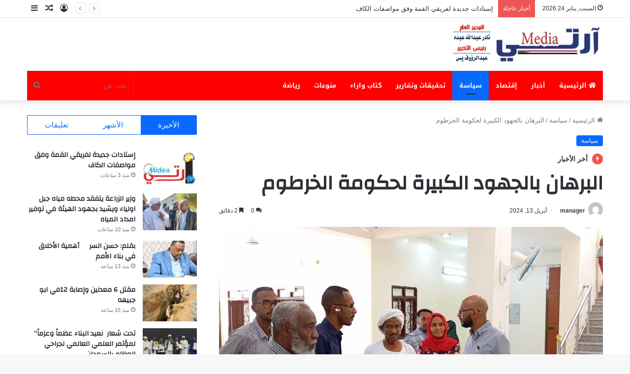

--- FILE ---
content_type: text/html; charset=UTF-8
request_url: https://rtmediasd.net/2024/04/13/%D8%A7%D9%84%D8%A8%D8%B1%D9%87%D8%A7%D9%86-%D8%A8%D8%A7%D9%84%D8%AC%D9%87%D9%88%D8%AF-%D8%A7%D9%84%D9%83%D8%A8%D9%8A%D8%B1%D8%A9-%D9%84%D8%AD%D9%83%D9%88%D9%85%D8%A9-%D8%A7%D9%84%D8%AE%D8%B1%D8%B7/
body_size: 124896
content:
<!DOCTYPE html>
<html dir="rtl" lang="ar" class="" data-skin="light" prefix="og: http://ogp.me/ns#">
<head>
	<meta charset="UTF-8" />
	<link rel="profile" href="https://gmpg.org/xfn/11" />
	<title>البرهان بالجهود الكبيرة لحكومة الخرطوم &#8211; ارتي ميديا</title>

<meta http-equiv='x-dns-prefetch-control' content='on'>
<link rel='dns-prefetch' href='//cdnjs.cloudflare.com' />
<link rel='dns-prefetch' href='//ajax.googleapis.com' />
<link rel='dns-prefetch' href='//fonts.googleapis.com' />
<link rel='dns-prefetch' href='//fonts.gstatic.com' />
<link rel='dns-prefetch' href='//s.gravatar.com' />
<link rel='dns-prefetch' href='//www.google-analytics.com' />
<link rel='preload' as='image' href='https://rtmediasd.net/wp-content/uploads/2023/03/logo2.jpg'>
<link rel='preload' as='image' href='https://rtmediasd.net/wp-content/uploads/2024/04/IMG-20240413-WA0006-780x460.jpg'>
<link rel='preload' as='font' href='https://rtmediasd.net/wp-content/themes/jannah/assets/fonts/tielabs-fonticon/tielabs-fonticon.woff' type='font/woff' crossorigin='anonymous' />
<link rel='preload' as='font' href='https://rtmediasd.net/wp-content/themes/jannah/assets/fonts/fontawesome/fa-solid-900.woff2' type='font/woff2' crossorigin='anonymous' />
<link rel='preload' as='font' href='https://rtmediasd.net/wp-content/themes/jannah/assets/fonts/fontawesome/fa-brands-400.woff2' type='font/woff2' crossorigin='anonymous' />
<link rel='preload' as='font' href='https://rtmediasd.net/wp-content/themes/jannah/assets/fonts/fontawesome/fa-regular-400.woff2' type='font/woff2' crossorigin='anonymous' />
<link rel='preload' as='script' href='https://ajax.googleapis.com/ajax/libs/webfont/1/webfont.js'>
    <style>
        #wpadminbar #wp-admin-bar-vtrts_free_top_button .ab-icon:before {
            content: "\f185";
            color: #1DAE22;
            top: 3px;
        }
    </style>
    <meta name='robots' content='max-image-preview:large' />
<link rel='dns-prefetch' href='//fonts.googleapis.com' />
<link rel="alternate" type="application/rss+xml" title="ارتي ميديا &laquo; الخلاصة" href="https://rtmediasd.net/feed/" />
<link rel="alternate" type="application/rss+xml" title="ارتي ميديا &laquo; خلاصة التعليقات" href="https://rtmediasd.net/comments/feed/" />
<link rel="alternate" type="application/rss+xml" title="ارتي ميديا &laquo; البرهان بالجهود الكبيرة لحكومة الخرطوم خلاصة التعليقات" href="https://rtmediasd.net/2024/04/13/%d8%a7%d9%84%d8%a8%d8%b1%d9%87%d8%a7%d9%86-%d8%a8%d8%a7%d9%84%d8%ac%d9%87%d9%88%d8%af-%d8%a7%d9%84%d9%83%d8%a8%d9%8a%d8%b1%d8%a9-%d9%84%d8%ad%d9%83%d9%88%d9%85%d8%a9-%d8%a7%d9%84%d8%ae%d8%b1%d8%b7/feed/" />

		<style type="text/css">
			:root{
			
					--main-nav-background: #1f2024;
					--main-nav-secondry-background: rgba(0,0,0,0.2);
					--main-nav-primary-color: #0088ff;
					--main-nav-contrast-primary-color: #FFFFFF;
					--main-nav-text-color: #FFFFFF;
					--main-nav-secondry-text-color: rgba(225,255,255,0.5);
					--main-nav-main-border-color: rgba(255,255,255,0.07);
					--main-nav-secondry-border-color: rgba(255,255,255,0.04);
				
			}
		</style>
	<link rel="alternate" title="oEmbed (JSON)" type="application/json+oembed" href="https://rtmediasd.net/wp-json/oembed/1.0/embed?url=https%3A%2F%2Frtmediasd.net%2F2024%2F04%2F13%2F%25d8%25a7%25d9%2584%25d8%25a8%25d8%25b1%25d9%2587%25d8%25a7%25d9%2586-%25d8%25a8%25d8%25a7%25d9%2584%25d8%25ac%25d9%2587%25d9%2588%25d8%25af-%25d8%25a7%25d9%2584%25d9%2583%25d8%25a8%25d9%258a%25d8%25b1%25d8%25a9-%25d9%2584%25d8%25ad%25d9%2583%25d9%2588%25d9%2585%25d8%25a9-%25d8%25a7%25d9%2584%25d8%25ae%25d8%25b1%25d8%25b7%2F" />
<link rel="alternate" title="oEmbed (XML)" type="text/xml+oembed" href="https://rtmediasd.net/wp-json/oembed/1.0/embed?url=https%3A%2F%2Frtmediasd.net%2F2024%2F04%2F13%2F%25d8%25a7%25d9%2584%25d8%25a8%25d8%25b1%25d9%2587%25d8%25a7%25d9%2586-%25d8%25a8%25d8%25a7%25d9%2584%25d8%25ac%25d9%2587%25d9%2588%25d8%25af-%25d8%25a7%25d9%2584%25d9%2583%25d8%25a8%25d9%258a%25d8%25b1%25d8%25a9-%25d9%2584%25d8%25ad%25d9%2583%25d9%2588%25d9%2585%25d8%25a9-%25d8%25a7%25d9%2584%25d8%25ae%25d8%25b1%25d8%25b7%2F&#038;format=xml" />

<meta property="og:title" content="البرهان بالجهود الكبيرة لحكومة الخرطوم - ارتي ميديا" />
<meta property="og:type" content="article" />
<meta property="og:description" content="امدرمان:آرتي ميديا أشاد رئيس مجلس السيادة القائد العام للقوات المسلحة الفريق أول ركن عبد الفتاح البر" />
<meta property="og:url" content="https://rtmediasd.net/2024/04/13/%d8%a7%d9%84%d8%a8%d8%b1%d9%87%d8%a7%d9%86-%d8%a8%d8%a7%d9%84%d8%ac%d9%87%d9%88%d8%af-%d8%a7%d9%84%d9%83%d8%a8%d9%8a%d8%b1%d8%a9-%d9%84%d8%ad%d9%83%d9%88%d9%85%d8%a9-%d8%a7%d9%84%d8%ae%d8%b1%d8%b7/" />
<meta property="og:site_name" content="ارتي ميديا" />
<meta property="og:image" content="https://rtmediasd.net/wp-content/uploads/2024/04/IMG-20240413-WA0006.jpg" />
<meta name="viewport" content="width=device-width, initial-scale=1.0" /><style id='wp-img-auto-sizes-contain-inline-css' type='text/css'>
img:is([sizes=auto i],[sizes^="auto," i]){contain-intrinsic-size:3000px 1500px}
/*# sourceURL=wp-img-auto-sizes-contain-inline-css */
</style>
<link rel='stylesheet' id='notosanskufiarabic-css' href='//fonts.googleapis.com/earlyaccess/notosanskufiarabic?ver=6.9' type='text/css' media='all' />
<style id='wp-emoji-styles-inline-css' type='text/css'>

	img.wp-smiley, img.emoji {
		display: inline !important;
		border: none !important;
		box-shadow: none !important;
		height: 1em !important;
		width: 1em !important;
		margin: 0 0.07em !important;
		vertical-align: -0.1em !important;
		background: none !important;
		padding: 0 !important;
	}
/*# sourceURL=wp-emoji-styles-inline-css */
</style>
<style id='classic-theme-styles-inline-css' type='text/css'>
/*! This file is auto-generated */
.wp-block-button__link{color:#fff;background-color:#32373c;border-radius:9999px;box-shadow:none;text-decoration:none;padding:calc(.667em + 2px) calc(1.333em + 2px);font-size:1.125em}.wp-block-file__button{background:#32373c;color:#fff;text-decoration:none}
/*# sourceURL=/wp-includes/css/classic-themes.min.css */
</style>
<link rel='stylesheet' id='taqyeem-buttons-style-css' href='https://rtmediasd.net/wp-content/plugins/taqyeem-buttons/assets/style.css?ver=6.9' type='text/css' media='all' />
<link rel='stylesheet' id='tie-css-base-css' href='https://rtmediasd.net/wp-content/themes/jannah/assets/css/base.min.css?ver=6.0.0' type='text/css' media='all' />
<link rel='stylesheet' id='tie-css-styles-css' href='https://rtmediasd.net/wp-content/themes/jannah/assets/css/style.min.css?ver=6.0.0' type='text/css' media='all' />
<link rel='stylesheet' id='tie-css-widgets-css' href='https://rtmediasd.net/wp-content/themes/jannah/assets/css/widgets.min.css?ver=6.0.0' type='text/css' media='all' />
<link rel='stylesheet' id='tie-css-helpers-css' href='https://rtmediasd.net/wp-content/themes/jannah/assets/css/helpers.min.css?ver=6.0.0' type='text/css' media='all' />
<link rel='stylesheet' id='tie-fontawesome5-css' href='https://rtmediasd.net/wp-content/themes/jannah/assets/css/fontawesome.css?ver=6.0.0' type='text/css' media='all' />
<link rel='stylesheet' id='tie-css-ilightbox-css' href='https://rtmediasd.net/wp-content/themes/jannah/assets/ilightbox/dark-skin/skin.css?ver=6.0.0' type='text/css' media='all' />
<link rel='stylesheet' id='tie-css-shortcodes-css' href='https://rtmediasd.net/wp-content/themes/jannah/assets/css/plugins/shortcodes.min.css?ver=6.0.0' type='text/css' media='all' />
<link rel='stylesheet' id='tie-css-single-css' href='https://rtmediasd.net/wp-content/themes/jannah/assets/css/single.min.css?ver=6.0.0' type='text/css' media='all' />
<link rel='stylesheet' id='tie-css-print-css' href='https://rtmediasd.net/wp-content/themes/jannah/assets/css/print.css?ver=6.0.0' type='text/css' media='print' />
<link rel='stylesheet' id='taqyeem-styles-css' href='https://rtmediasd.net/wp-content/themes/jannah/assets/css/plugins/taqyeem.min.css?ver=6.0.0' type='text/css' media='all' />
<style id='taqyeem-styles-inline-css' type='text/css'>
.wf-active .logo-text,.wf-active h1,.wf-active h2,.wf-active h3,.wf-active h4,.wf-active h5,.wf-active h6,.wf-active .the-subtitle{font-family: 'Changa';}#main-nav .main-menu > ul > li > a{font-family: Noto Sans Kufi Arabic;}#tie-wrapper .mag-box.big-post-left-box li:not(:first-child) .post-title,#tie-wrapper .mag-box.big-post-top-box li:not(:first-child) .post-title,#tie-wrapper .mag-box.half-box li:not(:first-child) .post-title,#tie-wrapper .mag-box.big-thumb-left-box li:not(:first-child) .post-title,#tie-wrapper .mag-box.scrolling-box .slide .post-title,#tie-wrapper .mag-box.miscellaneous-box li:not(:first-child) .post-title{font-weight: 500;}#main-nav .main-menu-wrapper,#main-nav .menu-sub-content,#main-nav .comp-sub-menu,#main-nav .guest-btn:not(:hover),#main-nav ul.cats-vertical li a.is-active,#main-nav ul.cats-vertical li a:hover.search-in-main-nav.autocomplete-suggestions{background-color: #ff0000;}#main-nav{border-width: 0;}#theme-header #main-nav:not(.fixed-nav){bottom: 0;}#main-nav .icon-basecloud-bg:after{color: #ff0000;}#main-nav *,.search-in-main-nav.autocomplete-suggestions{border-color: rgba(255,255,255,0.07);}.main-nav-boxed #main-nav .main-menu-wrapper{border-width: 0;}.tie-insta-header {margin-bottom: 15px;}.tie-insta-avatar a {width: 70px;height: 70px;display: block;position: relative;float: left;margin-right: 15px;margin-bottom: 15px;}.tie-insta-avatar a:before {content: "";position: absolute;width: calc(100% + 6px);height: calc(100% + 6px);left: -3px;top: -3px;border-radius: 50%;background: #d6249f;background: radial-gradient(circle at 30% 107%,#fdf497 0%,#fdf497 5%,#fd5949 45%,#d6249f 60%,#285AEB 90%);}.tie-insta-avatar a:after {position: absolute;content: "";width: calc(100% + 3px);height: calc(100% + 3px);left: -2px;top: -2px;border-radius: 50%;background: #fff;}.dark-skin .tie-insta-avatar a:after {background: #27292d;}.tie-insta-avatar img {border-radius: 50%;position: relative;z-index: 2;transition: all 0.25s;}.tie-insta-avatar img:hover {box-shadow: 0px 0px 15px 0 #6b54c6;}.tie-insta-info {font-size: 1.3em;font-weight: bold;margin-bottom: 5px;}.tie-tiktok-avatar a {width: 70px;height: 70px;display: block;position: relative;float: left;margin-right: 15px;}.tie-tiktok-avatar img {border-radius: 50%;}.tie-tiktok-username {display: block;font-size: 1.4em;}.tie-tiktok-verified {background-color: #20d5ec;color: #fff;border-radius: 50%;font-size: 12px;padding: 4px;margin: 0 5px;}.tie-tiktok-desc {margin-top: 8px;}.tie-tiktok-counts {padding: 10px 0;}.tie-tiktok-counts li {display: inline-block;padding: 0 10px 0 0;}.tie-tiktok-counts .counts-number {font-weight: bold;}.tie-tiktok-counts span:last-child {opacity: 0.7;font-size: 90%;}
/*# sourceURL=taqyeem-styles-inline-css */
</style>
<script type="text/javascript" id="ahc_front_js-js-extra">
/* <![CDATA[ */
var ahc_ajax_front = {"ajax_url":"https://rtmediasd.net/wp-admin/admin-ajax.php","page_id":"2011","page_title":"\u0627\u0644\u0628\u0631\u0647\u0627\u0646 \u0628\u0627\u0644\u062c\u0647\u0648\u062f \u0627\u0644\u0643\u0628\u064a\u0631\u0629 \u0644\u062d\u0643\u0648\u0645\u0629 \u0627\u0644\u062e\u0631\u0637\u0648\u0645","post_type":"post"};
//# sourceURL=ahc_front_js-js-extra
/* ]]> */
</script>
<script type="text/javascript" src="https://rtmediasd.net/wp-content/plugins/visitors-traffic-real-time-statistics/js/front.js?ver=6.9" id="ahc_front_js-js"></script>
<script type="text/javascript" src="https://rtmediasd.net/wp-includes/js/jquery/jquery.min.js?ver=3.7.1" id="jquery-core-js"></script>
<script type="text/javascript" src="https://rtmediasd.net/wp-includes/js/jquery/jquery-migrate.min.js?ver=3.4.1" id="jquery-migrate-js"></script>
<link rel="https://api.w.org/" href="https://rtmediasd.net/wp-json/" /><link rel="alternate" title="JSON" type="application/json" href="https://rtmediasd.net/wp-json/wp/v2/posts/2011" /><link rel="EditURI" type="application/rsd+xml" title="RSD" href="https://rtmediasd.net/xmlrpc.php?rsd" />
<link rel="stylesheet" href="https://rtmediasd.net/wp-content/themes/jannah/rtl.css" type="text/css" media="screen" /><meta name="generator" content="WordPress 6.9" />
<link rel="canonical" href="https://rtmediasd.net/2024/04/13/%d8%a7%d9%84%d8%a8%d8%b1%d9%87%d8%a7%d9%86-%d8%a8%d8%a7%d9%84%d8%ac%d9%87%d9%88%d8%af-%d8%a7%d9%84%d9%83%d8%a8%d9%8a%d8%b1%d8%a9-%d9%84%d8%ad%d9%83%d9%88%d9%85%d8%a9-%d8%a7%d9%84%d8%ae%d8%b1%d8%b7/" />
<link rel='shortlink' href='https://rtmediasd.net/?p=2011' />
<!-- HFCM by 99 Robots - Snippet # 1: AdSense -->
<script async src="https://pagead2.googlesyndication.com/pagead/js/adsbygoogle.js?client=ca-pub-3620982607129903"
     crossorigin="anonymous"></script>
<!-- /end HFCM by 99 Robots -->
<script type='text/javascript'>
/* <![CDATA[ */
var taqyeem = {"ajaxurl":"https://rtmediasd.net/wp-admin/admin-ajax.php" , "your_rating":"تقييمك:"};
/* ]]> */
</script>

 <meta name="description" content="امدرمان:آرتي ميديا أشاد رئيس مجلس السيادة القائد العام للقوات المسلحة الفريق أول ركن عبد الفتاح البرهان بالتضحيات الكبيرة والصمود الذي قدمته حكومة ولا" /><meta http-equiv="X-UA-Compatible" content="IE=edge">
<style id='wp-block-heading-inline-css' type='text/css'>
h1:where(.wp-block-heading).has-background,h2:where(.wp-block-heading).has-background,h3:where(.wp-block-heading).has-background,h4:where(.wp-block-heading).has-background,h5:where(.wp-block-heading).has-background,h6:where(.wp-block-heading).has-background{padding:1.25em 2.375em}h1.has-text-align-left[style*=writing-mode]:where([style*=vertical-lr]),h1.has-text-align-right[style*=writing-mode]:where([style*=vertical-rl]),h2.has-text-align-left[style*=writing-mode]:where([style*=vertical-lr]),h2.has-text-align-right[style*=writing-mode]:where([style*=vertical-rl]),h3.has-text-align-left[style*=writing-mode]:where([style*=vertical-lr]),h3.has-text-align-right[style*=writing-mode]:where([style*=vertical-rl]),h4.has-text-align-left[style*=writing-mode]:where([style*=vertical-lr]),h4.has-text-align-right[style*=writing-mode]:where([style*=vertical-rl]),h5.has-text-align-left[style*=writing-mode]:where([style*=vertical-lr]),h5.has-text-align-right[style*=writing-mode]:where([style*=vertical-rl]),h6.has-text-align-left[style*=writing-mode]:where([style*=vertical-lr]),h6.has-text-align-right[style*=writing-mode]:where([style*=vertical-rl]){rotate:180deg}
/*# sourceURL=https://rtmediasd.net/wp-includes/blocks/heading/style.min.css */
</style>
<style id='wp-block-latest-comments-inline-css' type='text/css'>
ol.wp-block-latest-comments{box-sizing:border-box;margin-right:0}:where(.wp-block-latest-comments:not([style*=line-height] .wp-block-latest-comments__comment)){line-height:1.1}:where(.wp-block-latest-comments:not([style*=line-height] .wp-block-latest-comments__comment-excerpt p)){line-height:1.8}.has-dates :where(.wp-block-latest-comments:not([style*=line-height])),.has-excerpts :where(.wp-block-latest-comments:not([style*=line-height])){line-height:1.5}.wp-block-latest-comments .wp-block-latest-comments{padding-right:0}.wp-block-latest-comments__comment{list-style:none;margin-bottom:1em}.has-avatars .wp-block-latest-comments__comment{list-style:none;min-height:2.25em}.has-avatars .wp-block-latest-comments__comment .wp-block-latest-comments__comment-excerpt,.has-avatars .wp-block-latest-comments__comment .wp-block-latest-comments__comment-meta{margin-right:3.25em}.wp-block-latest-comments__comment-excerpt p{font-size:.875em;margin:.36em 0 1.4em}.wp-block-latest-comments__comment-date{display:block;font-size:.75em}.wp-block-latest-comments .avatar,.wp-block-latest-comments__comment-avatar{border-radius:1.5em;display:block;float:right;height:2.5em;margin-left:.75em;width:2.5em}.wp-block-latest-comments[class*=-font-size] a,.wp-block-latest-comments[style*=font-size] a{font-size:inherit}
/*# sourceURL=https://rtmediasd.net/wp-includes/blocks/latest-comments/style.min.css */
</style>
<style id='wp-block-latest-posts-inline-css' type='text/css'>
.wp-block-latest-posts{box-sizing:border-box}.wp-block-latest-posts.alignleft{margin-right:2em}.wp-block-latest-posts.alignright{margin-left:2em}.wp-block-latest-posts.wp-block-latest-posts__list{list-style:none}.wp-block-latest-posts.wp-block-latest-posts__list li{clear:both;overflow-wrap:break-word}.wp-block-latest-posts.is-grid{display:flex;flex-wrap:wrap}.wp-block-latest-posts.is-grid li{margin:0 0 1.25em 1.25em;width:100%}@media (min-width:600px){.wp-block-latest-posts.columns-2 li{width:calc(50% - .625em)}.wp-block-latest-posts.columns-2 li:nth-child(2n){margin-left:0}.wp-block-latest-posts.columns-3 li{width:calc(33.33333% - .83333em)}.wp-block-latest-posts.columns-3 li:nth-child(3n){margin-left:0}.wp-block-latest-posts.columns-4 li{width:calc(25% - .9375em)}.wp-block-latest-posts.columns-4 li:nth-child(4n){margin-left:0}.wp-block-latest-posts.columns-5 li{width:calc(20% - 1em)}.wp-block-latest-posts.columns-5 li:nth-child(5n){margin-left:0}.wp-block-latest-posts.columns-6 li{width:calc(16.66667% - 1.04167em)}.wp-block-latest-posts.columns-6 li:nth-child(6n){margin-left:0}}:root :where(.wp-block-latest-posts.is-grid){padding:0}:root :where(.wp-block-latest-posts.wp-block-latest-posts__list){padding-right:0}.wp-block-latest-posts__post-author,.wp-block-latest-posts__post-date{display:block;font-size:.8125em}.wp-block-latest-posts__post-excerpt,.wp-block-latest-posts__post-full-content{margin-bottom:1em;margin-top:.5em}.wp-block-latest-posts__featured-image a{display:inline-block}.wp-block-latest-posts__featured-image img{height:auto;max-width:100%;width:auto}.wp-block-latest-posts__featured-image.alignleft{float:left;margin-right:1em}.wp-block-latest-posts__featured-image.alignright{float:right;margin-left:1em}.wp-block-latest-posts__featured-image.aligncenter{margin-bottom:1em;text-align:center}
/*# sourceURL=https://rtmediasd.net/wp-includes/blocks/latest-posts/style.min.css */
</style>
<style id='wp-block-search-inline-css' type='text/css'>
.wp-block-search__button{margin-right:10px;word-break:normal}.wp-block-search__button.has-icon{line-height:0}.wp-block-search__button svg{height:1.25em;min-height:24px;min-width:24px;width:1.25em;fill:currentColor;vertical-align:text-bottom}:where(.wp-block-search__button){border:1px solid #ccc;padding:6px 10px}.wp-block-search__inside-wrapper{display:flex;flex:auto;flex-wrap:nowrap;max-width:100%}.wp-block-search__label{width:100%}.wp-block-search.wp-block-search__button-only .wp-block-search__button{box-sizing:border-box;display:flex;flex-shrink:0;justify-content:center;margin-right:0;max-width:100%}.wp-block-search.wp-block-search__button-only .wp-block-search__inside-wrapper{min-width:0!important;transition-property:width}.wp-block-search.wp-block-search__button-only .wp-block-search__input{flex-basis:100%;transition-duration:.3s}.wp-block-search.wp-block-search__button-only.wp-block-search__searchfield-hidden,.wp-block-search.wp-block-search__button-only.wp-block-search__searchfield-hidden .wp-block-search__inside-wrapper{overflow:hidden}.wp-block-search.wp-block-search__button-only.wp-block-search__searchfield-hidden .wp-block-search__input{border-left-width:0!important;border-right-width:0!important;flex-basis:0;flex-grow:0;margin:0;min-width:0!important;padding-left:0!important;padding-right:0!important;width:0!important}:where(.wp-block-search__input){appearance:none;border:1px solid #949494;flex-grow:1;font-family:inherit;font-size:inherit;font-style:inherit;font-weight:inherit;letter-spacing:inherit;line-height:inherit;margin-left:0;margin-right:0;min-width:3rem;padding:8px;text-decoration:unset!important;text-transform:inherit}:where(.wp-block-search__button-inside .wp-block-search__inside-wrapper){background-color:#fff;border:1px solid #949494;box-sizing:border-box;padding:4px}:where(.wp-block-search__button-inside .wp-block-search__inside-wrapper) .wp-block-search__input{border:none;border-radius:0;padding:0 4px}:where(.wp-block-search__button-inside .wp-block-search__inside-wrapper) .wp-block-search__input:focus{outline:none}:where(.wp-block-search__button-inside .wp-block-search__inside-wrapper) :where(.wp-block-search__button){padding:4px 8px}.wp-block-search.aligncenter .wp-block-search__inside-wrapper{margin:auto}.wp-block[data-align=right] .wp-block-search.wp-block-search__button-only .wp-block-search__inside-wrapper{float:left}
/*# sourceURL=https://rtmediasd.net/wp-includes/blocks/search/style.min.css */
</style>
<style id='wp-block-search-theme-inline-css' type='text/css'>
.wp-block-search .wp-block-search__label{font-weight:700}.wp-block-search__button{border:1px solid #ccc;padding:.375em .625em}
/*# sourceURL=https://rtmediasd.net/wp-includes/blocks/search/theme.min.css */
</style>
<style id='wp-block-group-inline-css' type='text/css'>
.wp-block-group{box-sizing:border-box}:where(.wp-block-group.wp-block-group-is-layout-constrained){position:relative}
/*# sourceURL=https://rtmediasd.net/wp-includes/blocks/group/style.min.css */
</style>
<style id='wp-block-group-theme-inline-css' type='text/css'>
:where(.wp-block-group.has-background){padding:1.25em 2.375em}
/*# sourceURL=https://rtmediasd.net/wp-includes/blocks/group/theme.min.css */
</style>
<style id='global-styles-inline-css' type='text/css'>
:root{--wp--preset--aspect-ratio--square: 1;--wp--preset--aspect-ratio--4-3: 4/3;--wp--preset--aspect-ratio--3-4: 3/4;--wp--preset--aspect-ratio--3-2: 3/2;--wp--preset--aspect-ratio--2-3: 2/3;--wp--preset--aspect-ratio--16-9: 16/9;--wp--preset--aspect-ratio--9-16: 9/16;--wp--preset--color--black: #000000;--wp--preset--color--cyan-bluish-gray: #abb8c3;--wp--preset--color--white: #ffffff;--wp--preset--color--pale-pink: #f78da7;--wp--preset--color--vivid-red: #cf2e2e;--wp--preset--color--luminous-vivid-orange: #ff6900;--wp--preset--color--luminous-vivid-amber: #fcb900;--wp--preset--color--light-green-cyan: #7bdcb5;--wp--preset--color--vivid-green-cyan: #00d084;--wp--preset--color--pale-cyan-blue: #8ed1fc;--wp--preset--color--vivid-cyan-blue: #0693e3;--wp--preset--color--vivid-purple: #9b51e0;--wp--preset--gradient--vivid-cyan-blue-to-vivid-purple: linear-gradient(135deg,rgb(6,147,227) 0%,rgb(155,81,224) 100%);--wp--preset--gradient--light-green-cyan-to-vivid-green-cyan: linear-gradient(135deg,rgb(122,220,180) 0%,rgb(0,208,130) 100%);--wp--preset--gradient--luminous-vivid-amber-to-luminous-vivid-orange: linear-gradient(135deg,rgb(252,185,0) 0%,rgb(255,105,0) 100%);--wp--preset--gradient--luminous-vivid-orange-to-vivid-red: linear-gradient(135deg,rgb(255,105,0) 0%,rgb(207,46,46) 100%);--wp--preset--gradient--very-light-gray-to-cyan-bluish-gray: linear-gradient(135deg,rgb(238,238,238) 0%,rgb(169,184,195) 100%);--wp--preset--gradient--cool-to-warm-spectrum: linear-gradient(135deg,rgb(74,234,220) 0%,rgb(151,120,209) 20%,rgb(207,42,186) 40%,rgb(238,44,130) 60%,rgb(251,105,98) 80%,rgb(254,248,76) 100%);--wp--preset--gradient--blush-light-purple: linear-gradient(135deg,rgb(255,206,236) 0%,rgb(152,150,240) 100%);--wp--preset--gradient--blush-bordeaux: linear-gradient(135deg,rgb(254,205,165) 0%,rgb(254,45,45) 50%,rgb(107,0,62) 100%);--wp--preset--gradient--luminous-dusk: linear-gradient(135deg,rgb(255,203,112) 0%,rgb(199,81,192) 50%,rgb(65,88,208) 100%);--wp--preset--gradient--pale-ocean: linear-gradient(135deg,rgb(255,245,203) 0%,rgb(182,227,212) 50%,rgb(51,167,181) 100%);--wp--preset--gradient--electric-grass: linear-gradient(135deg,rgb(202,248,128) 0%,rgb(113,206,126) 100%);--wp--preset--gradient--midnight: linear-gradient(135deg,rgb(2,3,129) 0%,rgb(40,116,252) 100%);--wp--preset--font-size--small: 13px;--wp--preset--font-size--medium: 20px;--wp--preset--font-size--large: 36px;--wp--preset--font-size--x-large: 42px;--wp--preset--spacing--20: 0.44rem;--wp--preset--spacing--30: 0.67rem;--wp--preset--spacing--40: 1rem;--wp--preset--spacing--50: 1.5rem;--wp--preset--spacing--60: 2.25rem;--wp--preset--spacing--70: 3.38rem;--wp--preset--spacing--80: 5.06rem;--wp--preset--shadow--natural: 6px 6px 9px rgba(0, 0, 0, 0.2);--wp--preset--shadow--deep: 12px 12px 50px rgba(0, 0, 0, 0.4);--wp--preset--shadow--sharp: 6px 6px 0px rgba(0, 0, 0, 0.2);--wp--preset--shadow--outlined: 6px 6px 0px -3px rgb(255, 255, 255), 6px 6px rgb(0, 0, 0);--wp--preset--shadow--crisp: 6px 6px 0px rgb(0, 0, 0);}:where(.is-layout-flex){gap: 0.5em;}:where(.is-layout-grid){gap: 0.5em;}body .is-layout-flex{display: flex;}.is-layout-flex{flex-wrap: wrap;align-items: center;}.is-layout-flex > :is(*, div){margin: 0;}body .is-layout-grid{display: grid;}.is-layout-grid > :is(*, div){margin: 0;}:where(.wp-block-columns.is-layout-flex){gap: 2em;}:where(.wp-block-columns.is-layout-grid){gap: 2em;}:where(.wp-block-post-template.is-layout-flex){gap: 1.25em;}:where(.wp-block-post-template.is-layout-grid){gap: 1.25em;}.has-black-color{color: var(--wp--preset--color--black) !important;}.has-cyan-bluish-gray-color{color: var(--wp--preset--color--cyan-bluish-gray) !important;}.has-white-color{color: var(--wp--preset--color--white) !important;}.has-pale-pink-color{color: var(--wp--preset--color--pale-pink) !important;}.has-vivid-red-color{color: var(--wp--preset--color--vivid-red) !important;}.has-luminous-vivid-orange-color{color: var(--wp--preset--color--luminous-vivid-orange) !important;}.has-luminous-vivid-amber-color{color: var(--wp--preset--color--luminous-vivid-amber) !important;}.has-light-green-cyan-color{color: var(--wp--preset--color--light-green-cyan) !important;}.has-vivid-green-cyan-color{color: var(--wp--preset--color--vivid-green-cyan) !important;}.has-pale-cyan-blue-color{color: var(--wp--preset--color--pale-cyan-blue) !important;}.has-vivid-cyan-blue-color{color: var(--wp--preset--color--vivid-cyan-blue) !important;}.has-vivid-purple-color{color: var(--wp--preset--color--vivid-purple) !important;}.has-black-background-color{background-color: var(--wp--preset--color--black) !important;}.has-cyan-bluish-gray-background-color{background-color: var(--wp--preset--color--cyan-bluish-gray) !important;}.has-white-background-color{background-color: var(--wp--preset--color--white) !important;}.has-pale-pink-background-color{background-color: var(--wp--preset--color--pale-pink) !important;}.has-vivid-red-background-color{background-color: var(--wp--preset--color--vivid-red) !important;}.has-luminous-vivid-orange-background-color{background-color: var(--wp--preset--color--luminous-vivid-orange) !important;}.has-luminous-vivid-amber-background-color{background-color: var(--wp--preset--color--luminous-vivid-amber) !important;}.has-light-green-cyan-background-color{background-color: var(--wp--preset--color--light-green-cyan) !important;}.has-vivid-green-cyan-background-color{background-color: var(--wp--preset--color--vivid-green-cyan) !important;}.has-pale-cyan-blue-background-color{background-color: var(--wp--preset--color--pale-cyan-blue) !important;}.has-vivid-cyan-blue-background-color{background-color: var(--wp--preset--color--vivid-cyan-blue) !important;}.has-vivid-purple-background-color{background-color: var(--wp--preset--color--vivid-purple) !important;}.has-black-border-color{border-color: var(--wp--preset--color--black) !important;}.has-cyan-bluish-gray-border-color{border-color: var(--wp--preset--color--cyan-bluish-gray) !important;}.has-white-border-color{border-color: var(--wp--preset--color--white) !important;}.has-pale-pink-border-color{border-color: var(--wp--preset--color--pale-pink) !important;}.has-vivid-red-border-color{border-color: var(--wp--preset--color--vivid-red) !important;}.has-luminous-vivid-orange-border-color{border-color: var(--wp--preset--color--luminous-vivid-orange) !important;}.has-luminous-vivid-amber-border-color{border-color: var(--wp--preset--color--luminous-vivid-amber) !important;}.has-light-green-cyan-border-color{border-color: var(--wp--preset--color--light-green-cyan) !important;}.has-vivid-green-cyan-border-color{border-color: var(--wp--preset--color--vivid-green-cyan) !important;}.has-pale-cyan-blue-border-color{border-color: var(--wp--preset--color--pale-cyan-blue) !important;}.has-vivid-cyan-blue-border-color{border-color: var(--wp--preset--color--vivid-cyan-blue) !important;}.has-vivid-purple-border-color{border-color: var(--wp--preset--color--vivid-purple) !important;}.has-vivid-cyan-blue-to-vivid-purple-gradient-background{background: var(--wp--preset--gradient--vivid-cyan-blue-to-vivid-purple) !important;}.has-light-green-cyan-to-vivid-green-cyan-gradient-background{background: var(--wp--preset--gradient--light-green-cyan-to-vivid-green-cyan) !important;}.has-luminous-vivid-amber-to-luminous-vivid-orange-gradient-background{background: var(--wp--preset--gradient--luminous-vivid-amber-to-luminous-vivid-orange) !important;}.has-luminous-vivid-orange-to-vivid-red-gradient-background{background: var(--wp--preset--gradient--luminous-vivid-orange-to-vivid-red) !important;}.has-very-light-gray-to-cyan-bluish-gray-gradient-background{background: var(--wp--preset--gradient--very-light-gray-to-cyan-bluish-gray) !important;}.has-cool-to-warm-spectrum-gradient-background{background: var(--wp--preset--gradient--cool-to-warm-spectrum) !important;}.has-blush-light-purple-gradient-background{background: var(--wp--preset--gradient--blush-light-purple) !important;}.has-blush-bordeaux-gradient-background{background: var(--wp--preset--gradient--blush-bordeaux) !important;}.has-luminous-dusk-gradient-background{background: var(--wp--preset--gradient--luminous-dusk) !important;}.has-pale-ocean-gradient-background{background: var(--wp--preset--gradient--pale-ocean) !important;}.has-electric-grass-gradient-background{background: var(--wp--preset--gradient--electric-grass) !important;}.has-midnight-gradient-background{background: var(--wp--preset--gradient--midnight) !important;}.has-small-font-size{font-size: var(--wp--preset--font-size--small) !important;}.has-medium-font-size{font-size: var(--wp--preset--font-size--medium) !important;}.has-large-font-size{font-size: var(--wp--preset--font-size--large) !important;}.has-x-large-font-size{font-size: var(--wp--preset--font-size--x-large) !important;}
/*# sourceURL=global-styles-inline-css */
</style>
</head>

<body id="tie-body" class="rtl wp-singular post-template-default single single-post postid-2011 single-format-standard wp-theme-jannah tie-no-js wrapper-has-shadow block-head-4 magazine2 is-thumb-overlay-disabled is-desktop is-header-layout-3 has-header-below-ad sidebar-left has-sidebar post-layout-1 narrow-title-narrow-media is-standard-format has-mobile-share">



<div class="background-overlay">

	<div id="tie-container" class="site tie-container">

		
		<div id="tie-wrapper">

			
<header id="theme-header" class="theme-header header-layout-3 main-nav-dark main-nav-default-dark main-nav-below main-nav-boxed no-stream-item top-nav-active top-nav-light top-nav-default-light top-nav-above has-shadow has-normal-width-logo mobile-header-default">
	
<nav id="top-nav"  class="has-date-breaking-components top-nav header-nav has-breaking-news" aria-label="الشريط العلوي">
	<div class="container">
		<div class="topbar-wrapper">

			
					<div class="topbar-today-date tie-icon">
						السبت, يناير 24 2026					</div>
					
			<div class="tie-alignleft">
				
<div class="breaking controls-is-active">

	<span class="breaking-title">
		<span class="tie-icon-bolt breaking-icon" aria-hidden="true"></span>
		<span class="breaking-title-text">أخبار عاجلة</span>
	</span>

	<ul id="breaking-news-in-header" class="breaking-news" data-type="reveal" data-arrows="true">

		
							<li class="news-item">
								<a href="https://rtmediasd.net/2026/01/24/%d8%a5%d8%b3%d8%aa%d8%a7%d8%af%d8%a7%d8%aa-%d8%ac%d8%af%d9%8a%d8%af%d8%a9-%d9%84%d9%81%d8%b1%d9%8a%d9%82%d9%8a-%d8%a7%d9%84%d9%82%d9%85%d8%a9-%d9%88%d9%81%d9%82-%d9%85%d9%88%d8%a7%d8%b5%d9%81%d8%a7/">إستادات جديدة لفريقي القمة وفق مواصفات الكاف</a>
							</li>

							
							<li class="news-item">
								<a href="https://rtmediasd.net/2026/01/24/%d9%88%d8%b2%d9%8a%d8%b1-%d8%a7%d9%84%d8%b2%d8%b1%d8%a7%d8%b9%d8%a9-%d9%8a%d8%aa%d9%81%d9%82%d8%af-%d9%85%d8%ad%d8%b7%d9%87-%d9%85%d9%8a%d8%a7%d9%87-%d8%ac%d8%a8%d9%84-%d8%a7%d9%88%d9%84%d9%8a%d8%a7/">وزير الزراعة يتفقد محطه مياه جبل اولياء ويشيد بجهود الهيئة في توفير امداد المياه   </a>
							</li>

							
							<li class="news-item">
								<a href="https://rtmediasd.net/2026/01/24/%d8%a8%d9%82%d9%84%d9%85-%d8%ad%d8%b3%d9%86-%d8%a7%d9%84%d8%b3%d8%b1-%d8%a3%d9%87%d9%85%d9%8a%d8%a9-%d8%a7%d9%84%d8%a3%d8%ae%d9%84%d8%a7%d9%82-%d9%81%d9%8a-%d8%a8%d9%86%d8%a7/">بقلم: حسن السر       أهمية الأخلاق في بناء الأمم</a>
							</li>

							
							<li class="news-item">
								<a href="https://rtmediasd.net/2026/01/24/%d9%85%d9%82%d8%aa%d9%84-6-%d9%85%d8%b9%d8%af%d9%86%d9%8a%d9%86-%d9%88%d8%a5%d8%b5%d8%a7%d8%a8%d8%a9-12%d9%81%d9%8a-%d8%a7%d8%a8%d9%88-%d8%ac%d8%a8%d9%8a%d9%87%d9%87/">مقتل 6 معدنين وإصابة 12في ابو جبيهه</a>
							</li>

							
							<li class="news-item">
								<a href="https://rtmediasd.net/2026/01/24/%d8%aa%d8%ad%d8%aa-%d8%b4%d8%b9%d8%a7%d8%b1-%d9%86%d8%b9%d9%8a%d8%af-%d8%a7%d9%84%d8%a8%d9%86%d8%a7%d8%a1-%d8%b9%d8%b8%d9%85%d8%a7%d9%8b-%d9%88%d8%b9%d8%b2%d9%85%d8%a7%d9%8b-%d9%84%d9%85%d8%a4/">تحت شعار  نعيد البناء عظماً وعزماً&#8221; لمؤتمر العلمي العالمي لجراحي العظام بالسودان</a>
							</li>

							
							<li class="news-item">
								<a href="https://rtmediasd.net/2026/01/23/%d8%aa%d8%b9%d8%a7%d8%af%d9%84-%d8%a8%d8%b7%d8%b9%d9%85-%d8%a7%d9%84%d9%81%d9%88%d8%b2-%d8%a7%d9%84%d9%87%d9%84%d8%a7%d9%84-%d9%8a%d8%b9%d9%88%d8%af-%d8%a8%d9%86%d9%82%d8%b7%d8%a9/"> تعادل بطعم الفوز.. الهلال يعود بنقطة ثمينة من جنوب إفريقيا</a>
							</li>

							
							<li class="news-item">
								<a href="https://rtmediasd.net/2026/01/23/%d9%85%d8%ac%d9%85%d9%88%d8%b9%d8%a9-%d8%b4%d8%b1%d9%83%d8%a7%d8%aa-%d9%88%d9%85%d8%b5%d8%a7%d9%86%d8%b9-%d8%ac%d9%85%d8%a7%d9%84-%d8%a7%d9%84%d8%ae%d9%86%d8%af%d9%82%d8%a7%d9%88%d9%8a-%d8%aa%d8%ad-2/">مجموعة شركات ومصانع جمال الخندقاوي تحتسب البروفيسور صلاح الدين الفاضل</a>
							</li>

							
							<li class="news-item">
								<a href="https://rtmediasd.net/2026/01/23/%d8%b1%d8%ad%d9%8a%d9%84-%d9%82%d8%a7%d9%85%d8%a9-%d8%a5%d8%b9%d9%84%d8%a7%d9%85%d9%8a%d8%a9-%d8%a7%d9%84%d9%85%d8%ae%d8%b1%d8%ac-%d8%a7%d9%84%d8%a8%d8%b1%d9%88%d9%81-%d8%b5%d9%84%d8%a7%d8%ad-%d8%a7/">رحيل قامة إعلامية: المخرج البروف صلاح الدين الفاضل يغادر في صمت</a>
							</li>

							
							<li class="news-item">
								<a href="https://rtmediasd.net/2026/01/23/%d8%a5%d8%b9%d8%aa%d8%a8%d8%a7%d8%b1-%d8%a7%d9%84%d9%85%d8%b1%d9%8a%d8%ae-%d9%85%d9%87%d8%b2%d9%88%d9%85%d8%a7-%d8%b5%d9%81%d8%b1-2-%d9%88%d8%aa%d8%ad%d9%88%d9%8a%d9%84-%d9%86%d9%82%d8%a7%d8%b7/">إعتبار المريخ مهزوما صفر/ 2 وتحويل نقاط المباراة للاهلي مروي</a>
							</li>

							
							<li class="news-item">
								<a href="https://rtmediasd.net/2026/01/23/%d8%a7%d9%84%d8%a7%d9%85%d9%8a%d9%86-%d8%a7%d9%84%d8%b9%d8%a7%d9%85-%d9%84%d8%af%d9%8a%d9%88%d8%a7%d9%86-%d8%a7%d9%84%d8%b2%d9%83%d8%a7%d8%a9-%d9%8a%d9%84%d8%aa%d9%82%d9%8a-%d8%a7%d9%84%d8%b3%d9%81/">الامين العام لديوان الزكاة يلتقي السفير الهندي ببورتسودان</a>
							</li>

							
	</ul>
</div><!-- #breaking /-->
			</div><!-- .tie-alignleft /-->

			<div class="tie-alignright">
				<ul class="components">	<li class="side-aside-nav-icon menu-item custom-menu-link">
		<a href="#">
			<span class="tie-icon-navicon" aria-hidden="true"></span>
			<span class="screen-reader-text">إضافة عمود جانبي</span>
		</a>
	</li>
		<li class="random-post-icon menu-item custom-menu-link">
		<a href="/2024/04/13/%D8%A7%D9%84%D8%A8%D8%B1%D9%87%D8%A7%D9%86-%D8%A8%D8%A7%D9%84%D8%AC%D9%87%D9%88%D8%AF-%D8%A7%D9%84%D9%83%D8%A8%D9%8A%D8%B1%D8%A9-%D9%84%D8%AD%D9%83%D9%88%D9%85%D8%A9-%D8%A7%D9%84%D8%AE%D8%B1%D8%B7/?random-post=1" class="random-post" title="مقال عشوائي" rel="nofollow">
			<span class="tie-icon-random" aria-hidden="true"></span>
			<span class="screen-reader-text">مقال عشوائي</span>
		</a>
	</li>
	
	
		<li class=" popup-login-icon menu-item custom-menu-link">
			<a href="#" class="lgoin-btn tie-popup-trigger">
				<span class="tie-icon-author" aria-hidden="true"></span>
				<span class="screen-reader-text">تسجيل الدخول</span>			</a>
		</li>

			</ul><!-- Components -->			</div><!-- .tie-alignright /-->

		</div><!-- .topbar-wrapper /-->
	</div><!-- .container /-->
</nav><!-- #top-nav /-->

<div class="container header-container">
	<div class="tie-row logo-row">

		
		<div class="logo-wrapper">
			<div class="tie-col-md-4 logo-container clearfix">
				<div id="mobile-header-components-area_1" class="mobile-header-components"><ul class="components"><li class="mobile-component_menu custom-menu-link"><a href="#" id="mobile-menu-icon" class=""><span class="tie-mobile-menu-icon nav-icon is-layout-1"></span><span class="screen-reader-text">القائمة</span></a></li></ul></div>
		<div id="logo" class="image-logo" style="margin-top: 10px; margin-bottom: 10px;">

			
			<a title="ارتي ميديا" href="https://rtmediasd.net/">
				
				<picture class="tie-logo-default tie-logo-picture">
					
					<source class="tie-logo-source-default tie-logo-source" srcset="https://rtmediasd.net/wp-content/uploads/2023/03/logo2.jpg">
					<img class="tie-logo-img-default tie-logo-img" src="https://rtmediasd.net/wp-content/uploads/2023/03/logo2.jpg" alt="ارتي ميديا" width="309" height="88" style="max-height:88px; width: auto;" />
				</picture>
						</a>

			
		</div><!-- #logo /-->

		<div id="mobile-header-components-area_2" class="mobile-header-components"><ul class="components"><li class="mobile-component_search custom-menu-link">
				<a href="#" class="tie-search-trigger-mobile">
					<span class="tie-icon-search tie-search-icon" aria-hidden="true"></span>
					<span class="screen-reader-text">بحث عن</span>
				</a>
			</li></ul></div>			</div><!-- .tie-col /-->
		</div><!-- .logo-wrapper /-->

		
	</div><!-- .tie-row /-->
</div><!-- .container /-->

<div class="main-nav-wrapper">
	<nav id="main-nav" data-skin="search-in-main-nav" class="main-nav header-nav live-search-parent"  aria-label="القائمة الرئيسية">
		<div class="container">

			<div class="main-menu-wrapper">

				
				<div id="menu-components-wrap">

					


					<div class="main-menu main-menu-wrap tie-alignleft">
						<div id="main-nav-menu" class="main-menu header-menu"><ul id="menu-main" class="menu" role="menubar"><li id="menu-item-19" class="menu-item menu-item-type-custom menu-item-object-custom menu-item-home menu-item-19 menu-item-has-icon"><a href="https://rtmediasd.net"> <span aria-hidden="true" class="tie-menu-icon fas fa-home"></span> الرئيسية</a></li>
<li id="menu-item-12" class="menu-item menu-item-type-taxonomy menu-item-object-category menu-item-12"><a href="https://rtmediasd.net/category/%d8%a3%d8%ae%d8%a8%d8%a7%d8%b1/">أخبار</a></li>
<li id="menu-item-13" class="menu-item menu-item-type-taxonomy menu-item-object-category menu-item-13"><a href="https://rtmediasd.net/category/%d8%a5%d9%82%d8%aa%d8%b5%d8%a7%d8%af/">إقتصاد</a></li>
<li id="menu-item-16" class="menu-item menu-item-type-taxonomy menu-item-object-category current-post-ancestor current-menu-parent current-post-parent menu-item-16 tie-current-menu"><a href="https://rtmediasd.net/category/%d8%b3%d9%8a%d8%a7%d8%b3%d8%a9/">سياسة</a></li>
<li id="menu-item-14" class="menu-item menu-item-type-taxonomy menu-item-object-category menu-item-14"><a href="https://rtmediasd.net/category/%d8%aa%d8%ad%d9%82%d9%8a%d9%82%d8%a7%d8%aa-%d9%88%d8%aa%d9%82%d8%a7%d8%b1%d9%8a%d8%b1/">تحقيقات وتقارير</a></li>
<li id="menu-item-17" class="menu-item menu-item-type-taxonomy menu-item-object-category menu-item-17"><a href="https://rtmediasd.net/category/%d8%b1%d8%a3%d9%8a/">كتاب واراء</a></li>
<li id="menu-item-18" class="menu-item menu-item-type-taxonomy menu-item-object-category menu-item-18"><a href="https://rtmediasd.net/category/%d9%85%d9%86%d9%88%d8%b9%d8%a7%d8%aa/">منوعات</a></li>
<li id="menu-item-15" class="menu-item menu-item-type-taxonomy menu-item-object-category menu-item-15"><a href="https://rtmediasd.net/category/%d8%b1%d9%8a%d8%a7%d8%b6%d8%a9/">رياضة</a></li>
</ul></div>					</div><!-- .main-menu.tie-alignleft /-->

					<ul class="components">			<li class="search-bar menu-item custom-menu-link" aria-label="بحث">
				<form method="get" id="search" action="https://rtmediasd.net/">
					<input id="search-input" class="is-ajax-search"  inputmode="search" type="text" name="s" title="بحث عن" placeholder="بحث عن" />
					<button id="search-submit" type="submit">
						<span class="tie-icon-search tie-search-icon" aria-hidden="true"></span>
						<span class="screen-reader-text">بحث عن</span>
					</button>
				</form>
			</li>
			</ul><!-- Components -->
				</div><!-- #menu-components-wrap /-->
			</div><!-- .main-menu-wrapper /-->
		</div><!-- .container /-->

			</nav><!-- #main-nav /-->
</div><!-- .main-nav-wrapper /-->

</header>

<div class="stream-item stream-item-below-header"></div><div id="content" class="site-content container"><div id="main-content-row" class="tie-row main-content-row">

<div class="main-content tie-col-md-8 tie-col-xs-12" role="main">

	
	<article id="the-post" class="container-wrapper post-content is-trending tie-standard">

		
<header class="entry-header-outer">

	<nav id="breadcrumb"><a href="https://rtmediasd.net/"><span class="tie-icon-home" aria-hidden="true"></span> الرئيسية</a><em class="delimiter">/</em><a href="https://rtmediasd.net/category/%d8%b3%d9%8a%d8%a7%d8%b3%d8%a9/">سياسة</a><em class="delimiter">/</em><span class="current">البرهان بالجهود الكبيرة لحكومة الخرطوم</span></nav><script type="application/ld+json">{"@context":"http:\/\/schema.org","@type":"BreadcrumbList","@id":"#Breadcrumb","itemListElement":[{"@type":"ListItem","position":1,"item":{"name":"\u0627\u0644\u0631\u0626\u064a\u0633\u064a\u0629","@id":"https:\/\/rtmediasd.net\/"}},{"@type":"ListItem","position":2,"item":{"name":"\u0633\u064a\u0627\u0633\u0629","@id":"https:\/\/rtmediasd.net\/category\/%d8%b3%d9%8a%d8%a7%d8%b3%d8%a9\/"}}]}</script>
	<div class="entry-header">

		<span class="post-cat-wrap"><a class="post-cat tie-cat-5" href="https://rtmediasd.net/category/%d8%b3%d9%8a%d8%a7%d8%b3%d8%a9/">سياسة</a></span><div class="post-is-trending"><span class="trending-post tie-icon-bolt " aria-hidden="true"></span> أخر الأخبار</div>
		<h1 class="post-title entry-title">
			البرهان بالجهود الكبيرة لحكومة الخرطوم		</h1>

		<div id="single-post-meta" class="post-meta clearfix"><span class="author-meta single-author with-avatars"><span class="meta-item meta-author-wrapper meta-author-2">
						<span class="meta-author-avatar">
							<a href="https://rtmediasd.net/author/manager/"><img alt='صورة manager' src='https://secure.gravatar.com/avatar/04d2419faf5ea3a2fb026a948b7b697ae594e9dd04d5a8938e7e90a113837929?s=140&#038;d=mm&#038;r=g' srcset='https://secure.gravatar.com/avatar/04d2419faf5ea3a2fb026a948b7b697ae594e9dd04d5a8938e7e90a113837929?s=280&#038;d=mm&#038;r=g 2x' class='avatar avatar-140 photo' height='140' width='140' decoding='async'/></a>
						</span>
					<span class="meta-author"><a href="https://rtmediasd.net/author/manager/" class="author-name tie-icon" title="manager">manager</a></span></span></span><span class="date meta-item tie-icon">أبريل 13, 2024</span><div class="tie-alignright"><span class="meta-comment tie-icon meta-item fa-before">0</span><span class="meta-reading-time meta-item"><span class="tie-icon-bookmark" aria-hidden="true"></span> 2 دقائق</span> </div></div><!-- .post-meta -->	</div><!-- .entry-header /-->

	
	
</header><!-- .entry-header-outer /-->

<div  class="featured-area"><div class="featured-area-inner"><figure class="single-featured-image"><img width="780" height="460" src="https://rtmediasd.net/wp-content/uploads/2024/04/IMG-20240413-WA0006-780x460.jpg" class="attachment-jannah-image-post size-jannah-image-post wp-post-image" alt="" data-main-img="1" decoding="async" fetchpriority="high" /></figure></div></div>
		<div class="entry-content entry clearfix">

			
			<p><strong><br />
امدرمان:آرتي ميديا<br />
أشاد رئيس مجلس السيادة القائد العام للقوات المسلحة الفريق أول ركن عبد الفتاح البرهان بالتضحيات الكبيرة والصمود الذي قدمته حكومة ولاية الخرطوم بقيادة والي الخرطوم الأستاذ أحمد عثمان حمزة وأضاف: نحن جاهزون لدعم الولاية حتى يستقر المواطن ولا يغادر منزله وقال: كل السودانيين ينظرون بتقدير كبير لحكومة ولاية الخرطوم باصرارها على وجود أجهزة الدولة وسط المواطنين.<br />
جاء ذلك خلال ترأسه اليوم الإجتماع المشترك بين حكومة ولاية الخرطوم ولجنة أمن ولاية الخرطوم بحضور عضو مجلس السيادة مساعد القائد العام الفريق أول ياسر العطا والمدير العام لمنظومة الصناعات الدفاعية الفريق أول ميرغني ادريس وأعضاء القيادة الجوالة للمتحركات.<br />
وقال البرهان ما قامت به ولاية الخرطوم هو واجب كل سوداني وطني ومخلص في ظل ظروف صعبة وقاهرة أضرت بكل السودانيين واصبحت الخرطوم ارض للمعركة ومع ذلك استطاعت الولاية تقديم الخدمات كما ان بقاء الوالي أسهم في تطمين المواطنين فلم يغادروا منازلهم. وأضاف البرهان أن ما أصاب ولاية الخرطوم من فقدان لمواردها المالية أصاب كل السودان معربا عن أسفه لتوقف مرتبات العاملين ومع ذلك سنعمل على اعانة ولاية الخرطوم لتقديم الحد الأدنى من الخدمات مشيرا الى الدمار الكبير الذي طال محطات الكهرباء والمياه مما يتطلب التحرك العاجل لرفع تقديرات بحجم الاضرار التي لحقت بهذه المحطات وطلب البرهان من حكومة ولاية الخرطوم النظر في فتح بعض المدارس لتشجيع المواطنين على العودة.<br />
وفيما يتعلق برده على مطالبة والي الخرطوم باتخاذ اجراءات ضد الاجانب اكد البرهان انه لا يوجد ما يمنع اتخاذ اجراءات ضد الاجانب وترحيلهم لبلدانهم كما تفعل كل الدول وكشف البرهان عن اصدار لائحة لتنظيم الاستنفار يجري الإعداد لها والاتجاه الغالب أن تعمل لجان الاستنفار في الولايات تحت إشراف لجان الأمن بالولايات.<br />
هذا وكان والي الخرطوم قد أكد صمود حكومته مع القوات المسلحة وكل القوات النظامية الاخري والمستنفرين حتى يتحقق النصر الكامل كما استعرض جهود حكومته خلال فترة الحرب وتركيزها على القطاعات الحيوية في مجالات المياه والكهرباء والصحة رغم استهداف المليشيا للمرافق التي تقدم هذه الخدمات واضاف الوالي ظللنا نقدم العون الإنساني لكن هناك فجوة كبيرة بين الدعم الذي وصلنا واحتياجات المواطنين للغذاء خاصة دور الايواء فهناك ١٤٠ مدرسة تم تخصيصها كدور إيواء وفيما يتعلق بالصحة لفت الوالي الى خروج كل المستشفيات المرجعية وعملنا على تعويض ذلك بتوسعة المستشفيات وإنشاء مستشفيات ومراكز صحية جديدة والآن توجد حوجة ماسة لتوسعة مراكز العلاج خاصة العلاج التخصصي.<br />
كما تطرق الوالي الى فقدان الولاية لكل مواردها المالية وان العاملين بالولاية لم يصرفوا رواتب ٩ اشهر ويعانون الآن من أوضاع صعبة للغاية ومن الاعباء الجديدة التي تواجهها الولاية هي عودة المواطنين للمناطق المحررة غير أن العودة مشروطة باعادة خدمات المياه والكهرباء والتي لحقت بها أضرار كبيرة. فيما ابدى والي الخرطوم انزعاجه من التواجد الأجنبي الكثيف بالولاية وتورطهم في القتال الى جانب المليشيا المتمردة مطالبا المركز باتخاذ اجراءات عاجلة حيالهم.</strong></p>

			
		</div><!-- .entry-content /-->

				<div id="post-extra-info">
			<div class="theiaStickySidebar">
				<div id="single-post-meta" class="post-meta clearfix"><span class="author-meta single-author with-avatars"><span class="meta-item meta-author-wrapper meta-author-2">
						<span class="meta-author-avatar">
							<a href="https://rtmediasd.net/author/manager/"><img alt='صورة manager' src='https://secure.gravatar.com/avatar/04d2419faf5ea3a2fb026a948b7b697ae594e9dd04d5a8938e7e90a113837929?s=140&#038;d=mm&#038;r=g' srcset='https://secure.gravatar.com/avatar/04d2419faf5ea3a2fb026a948b7b697ae594e9dd04d5a8938e7e90a113837929?s=280&#038;d=mm&#038;r=g 2x' class='avatar avatar-140 photo' height='140' width='140' decoding='async'/></a>
						</span>
					<span class="meta-author"><a href="https://rtmediasd.net/author/manager/" class="author-name tie-icon" title="manager">manager</a></span></span></span><span class="date meta-item tie-icon">أبريل 13, 2024</span><div class="tie-alignright"><span class="meta-comment tie-icon meta-item fa-before">0</span><span class="meta-reading-time meta-item"><span class="tie-icon-bookmark" aria-hidden="true"></span> 2 دقائق</span> </div></div><!-- .post-meta -->			</div>
		</div>

		<div class="clearfix"></div>
		<script id="tie-schema-json" type="application/ld+json">{"@context":"http:\/\/schema.org","@type":"Article","dateCreated":"2024-04-13T09:23:01+00:00","datePublished":"2024-04-13T09:23:01+00:00","dateModified":"2024-04-13T09:23:01+00:00","headline":"\u0627\u0644\u0628\u0631\u0647\u0627\u0646 \u0628\u0627\u0644\u062c\u0647\u0648\u062f \u0627\u0644\u0643\u0628\u064a\u0631\u0629 \u0644\u062d\u0643\u0648\u0645\u0629 \u0627\u0644\u062e\u0631\u0637\u0648\u0645","name":"\u0627\u0644\u0628\u0631\u0647\u0627\u0646 \u0628\u0627\u0644\u062c\u0647\u0648\u062f \u0627\u0644\u0643\u0628\u064a\u0631\u0629 \u0644\u062d\u0643\u0648\u0645\u0629 \u0627\u0644\u062e\u0631\u0637\u0648\u0645","keywords":[],"url":"https:\/\/rtmediasd.net\/2024\/04\/13\/%d8%a7%d9%84%d8%a8%d8%b1%d9%87%d8%a7%d9%86-%d8%a8%d8%a7%d9%84%d8%ac%d9%87%d9%88%d8%af-%d8%a7%d9%84%d9%83%d8%a8%d9%8a%d8%b1%d8%a9-%d9%84%d8%ad%d9%83%d9%88%d9%85%d8%a9-%d8%a7%d9%84%d8%ae%d8%b1%d8%b7\/","description":"\u0627\u0645\u062f\u0631\u0645\u0627\u0646:\u0622\u0631\u062a\u064a \u0645\u064a\u062f\u064a\u0627 \u0623\u0634\u0627\u062f \u0631\u0626\u064a\u0633 \u0645\u062c\u0644\u0633 \u0627\u0644\u0633\u064a\u0627\u062f\u0629 \u0627\u0644\u0642\u0627\u0626\u062f \u0627\u0644\u0639\u0627\u0645 \u0644\u0644\u0642\u0648\u0627\u062a \u0627\u0644\u0645\u0633\u0644\u062d\u0629 \u0627\u0644\u0641\u0631\u064a\u0642 \u0623\u0648\u0644 \u0631\u0643\u0646 \u0639\u0628\u062f \u0627\u0644\u0641\u062a\u0627\u062d \u0627\u0644\u0628\u0631\u0647\u0627\u0646 \u0628\u0627\u0644\u062a\u0636\u062d\u064a\u0627\u062a \u0627\u0644\u0643\u0628\u064a\u0631\u0629 \u0648\u0627\u0644\u0635\u0645\u0648\u062f \u0627\u0644\u0630\u064a \u0642\u062f\u0645\u062a\u0647 \u062d\u0643\u0648\u0645\u0629 \u0648\u0644\u0627\u064a\u0629 \u0627\u0644\u062e\u0631\u0637\u0648\u0645 \u0628\u0642\u064a\u0627\u062f\u0629 \u0648\u0627\u0644\u064a \u0627\u0644\u062e\u0631\u0637\u0648\u0645 \u0627\u0644\u0623\u0633\u062a\u0627\u0630 \u0623\u062d\u0645\u062f \u0639\u062b\u0645\u0627\u0646","copyrightYear":"2024","articleSection":"\u0633\u064a\u0627\u0633\u0629","articleBody":"\r\n\u0627\u0645\u062f\u0631\u0645\u0627\u0646:\u0622\u0631\u062a\u064a \u0645\u064a\u062f\u064a\u0627\r\n\u0623\u0634\u0627\u062f \u0631\u0626\u064a\u0633 \u0645\u062c\u0644\u0633 \u0627\u0644\u0633\u064a\u0627\u062f\u0629 \u0627\u0644\u0642\u0627\u0626\u062f \u0627\u0644\u0639\u0627\u0645 \u0644\u0644\u0642\u0648\u0627\u062a \u0627\u0644\u0645\u0633\u0644\u062d\u0629 \u0627\u0644\u0641\u0631\u064a\u0642 \u0623\u0648\u0644 \u0631\u0643\u0646 \u0639\u0628\u062f \u0627\u0644\u0641\u062a\u0627\u062d \u0627\u0644\u0628\u0631\u0647\u0627\u0646 \u0628\u0627\u0644\u062a\u0636\u062d\u064a\u0627\u062a \u0627\u0644\u0643\u0628\u064a\u0631\u0629 \u0648\u0627\u0644\u0635\u0645\u0648\u062f \u0627\u0644\u0630\u064a \u0642\u062f\u0645\u062a\u0647 \u062d\u0643\u0648\u0645\u0629 \u0648\u0644\u0627\u064a\u0629 \u0627\u0644\u062e\u0631\u0637\u0648\u0645 \u0628\u0642\u064a\u0627\u062f\u0629 \u0648\u0627\u0644\u064a \u0627\u0644\u062e\u0631\u0637\u0648\u0645 \u0627\u0644\u0623\u0633\u062a\u0627\u0630 \u0623\u062d\u0645\u062f \u0639\u062b\u0645\u0627\u0646 \u062d\u0645\u0632\u0629 \u0648\u0623\u0636\u0627\u0641: \u0646\u062d\u0646 \u062c\u0627\u0647\u0632\u0648\u0646 \u0644\u062f\u0639\u0645 \u0627\u0644\u0648\u0644\u0627\u064a\u0629 \u062d\u062a\u0649 \u064a\u0633\u062a\u0642\u0631 \u0627\u0644\u0645\u0648\u0627\u0637\u0646 \u0648\u0644\u0627 \u064a\u063a\u0627\u062f\u0631 \u0645\u0646\u0632\u0644\u0647 \u0648\u0642\u0627\u0644: \u0643\u0644 \u0627\u0644\u0633\u0648\u062f\u0627\u0646\u064a\u064a\u0646 \u064a\u0646\u0638\u0631\u0648\u0646 \u0628\u062a\u0642\u062f\u064a\u0631 \u0643\u0628\u064a\u0631 \u0644\u062d\u0643\u0648\u0645\u0629 \u0648\u0644\u0627\u064a\u0629 \u0627\u0644\u062e\u0631\u0637\u0648\u0645 \u0628\u0627\u0635\u0631\u0627\u0631\u0647\u0627 \u0639\u0644\u0649 \u0648\u062c\u0648\u062f \u0623\u062c\u0647\u0632\u0629 \u0627\u0644\u062f\u0648\u0644\u0629 \u0648\u0633\u0637 \u0627\u0644\u0645\u0648\u0627\u0637\u0646\u064a\u0646.\r\n\u062c\u0627\u0621 \u0630\u0644\u0643 \u062e\u0644\u0627\u0644 \u062a\u0631\u0623\u0633\u0647 \u0627\u0644\u064a\u0648\u0645 \u0627\u0644\u0625\u062c\u062a\u0645\u0627\u0639 \u0627\u0644\u0645\u0634\u062a\u0631\u0643 \u0628\u064a\u0646 \u062d\u0643\u0648\u0645\u0629 \u0648\u0644\u0627\u064a\u0629 \u0627\u0644\u062e\u0631\u0637\u0648\u0645 \u0648\u0644\u062c\u0646\u0629 \u0623\u0645\u0646 \u0648\u0644\u0627\u064a\u0629 \u0627\u0644\u062e\u0631\u0637\u0648\u0645 \u0628\u062d\u0636\u0648\u0631 \u0639\u0636\u0648 \u0645\u062c\u0644\u0633 \u0627\u0644\u0633\u064a\u0627\u062f\u0629 \u0645\u0633\u0627\u0639\u062f \u0627\u0644\u0642\u0627\u0626\u062f \u0627\u0644\u0639\u0627\u0645 \u0627\u0644\u0641\u0631\u064a\u0642 \u0623\u0648\u0644 \u064a\u0627\u0633\u0631 \u0627\u0644\u0639\u0637\u0627 \u0648\u0627\u0644\u0645\u062f\u064a\u0631 \u0627\u0644\u0639\u0627\u0645 \u0644\u0645\u0646\u0638\u0648\u0645\u0629 \u0627\u0644\u0635\u0646\u0627\u0639\u0627\u062a \u0627\u0644\u062f\u0641\u0627\u0639\u064a\u0629 \u0627\u0644\u0641\u0631\u064a\u0642 \u0623\u0648\u0644 \u0645\u064a\u0631\u063a\u0646\u064a \u0627\u062f\u0631\u064a\u0633 \u0648\u0623\u0639\u0636\u0627\u0621 \u0627\u0644\u0642\u064a\u0627\u062f\u0629 \u0627\u0644\u062c\u0648\u0627\u0644\u0629 \u0644\u0644\u0645\u062a\u062d\u0631\u0643\u0627\u062a.\r\n\u0648\u0642\u0627\u0644 \u0627\u0644\u0628\u0631\u0647\u0627\u0646 \u0645\u0627 \u0642\u0627\u0645\u062a \u0628\u0647 \u0648\u0644\u0627\u064a\u0629 \u0627\u0644\u062e\u0631\u0637\u0648\u0645 \u0647\u0648 \u0648\u0627\u062c\u0628 \u0643\u0644 \u0633\u0648\u062f\u0627\u0646\u064a \u0648\u0637\u0646\u064a \u0648\u0645\u062e\u0644\u0635 \u0641\u064a \u0638\u0644 \u0638\u0631\u0648\u0641 \u0635\u0639\u0628\u0629 \u0648\u0642\u0627\u0647\u0631\u0629 \u0623\u0636\u0631\u062a \u0628\u0643\u0644 \u0627\u0644\u0633\u0648\u062f\u0627\u0646\u064a\u064a\u0646 \u0648\u0627\u0635\u0628\u062d\u062a \u0627\u0644\u062e\u0631\u0637\u0648\u0645 \u0627\u0631\u0636 \u0644\u0644\u0645\u0639\u0631\u0643\u0629 \u0648\u0645\u0639 \u0630\u0644\u0643 \u0627\u0633\u062a\u0637\u0627\u0639\u062a \u0627\u0644\u0648\u0644\u0627\u064a\u0629 \u062a\u0642\u062f\u064a\u0645 \u0627\u0644\u062e\u062f\u0645\u0627\u062a \u0643\u0645\u0627 \u0627\u0646 \u0628\u0642\u0627\u0621 \u0627\u0644\u0648\u0627\u0644\u064a \u0623\u0633\u0647\u0645 \u0641\u064a \u062a\u0637\u0645\u064a\u0646 \u0627\u0644\u0645\u0648\u0627\u0637\u0646\u064a\u0646 \u0641\u0644\u0645 \u064a\u063a\u0627\u062f\u0631\u0648\u0627 \u0645\u0646\u0627\u0632\u0644\u0647\u0645. \u0648\u0623\u0636\u0627\u0641 \u0627\u0644\u0628\u0631\u0647\u0627\u0646 \u0623\u0646 \u0645\u0627 \u0623\u0635\u0627\u0628 \u0648\u0644\u0627\u064a\u0629 \u0627\u0644\u062e\u0631\u0637\u0648\u0645 \u0645\u0646 \u0641\u0642\u062f\u0627\u0646 \u0644\u0645\u0648\u0627\u0631\u062f\u0647\u0627 \u0627\u0644\u0645\u0627\u0644\u064a\u0629 \u0623\u0635\u0627\u0628 \u0643\u0644 \u0627\u0644\u0633\u0648\u062f\u0627\u0646 \u0645\u0639\u0631\u0628\u0627 \u0639\u0646 \u0623\u0633\u0641\u0647 \u0644\u062a\u0648\u0642\u0641 \u0645\u0631\u062a\u0628\u0627\u062a \u0627\u0644\u0639\u0627\u0645\u0644\u064a\u0646 \u0648\u0645\u0639 \u0630\u0644\u0643 \u0633\u0646\u0639\u0645\u0644 \u0639\u0644\u0649 \u0627\u0639\u0627\u0646\u0629 \u0648\u0644\u0627\u064a\u0629 \u0627\u0644\u062e\u0631\u0637\u0648\u0645 \u0644\u062a\u0642\u062f\u064a\u0645 \u0627\u0644\u062d\u062f \u0627\u0644\u0623\u062f\u0646\u0649 \u0645\u0646 \u0627\u0644\u062e\u062f\u0645\u0627\u062a \u0645\u0634\u064a\u0631\u0627 \u0627\u0644\u0649 \u0627\u0644\u062f\u0645\u0627\u0631 \u0627\u0644\u0643\u0628\u064a\u0631 \u0627\u0644\u0630\u064a \u0637\u0627\u0644 \u0645\u062d\u0637\u0627\u062a \u0627\u0644\u0643\u0647\u0631\u0628\u0627\u0621 \u0648\u0627\u0644\u0645\u064a\u0627\u0647 \u0645\u0645\u0627 \u064a\u062a\u0637\u0644\u0628 \u0627\u0644\u062a\u062d\u0631\u0643 \u0627\u0644\u0639\u0627\u062c\u0644 \u0644\u0631\u0641\u0639 \u062a\u0642\u062f\u064a\u0631\u0627\u062a \u0628\u062d\u062c\u0645 \u0627\u0644\u0627\u0636\u0631\u0627\u0631 \u0627\u0644\u062a\u064a \u0644\u062d\u0642\u062a \u0628\u0647\u0630\u0647 \u0627\u0644\u0645\u062d\u0637\u0627\u062a \u0648\u0637\u0644\u0628 \u0627\u0644\u0628\u0631\u0647\u0627\u0646 \u0645\u0646 \u062d\u0643\u0648\u0645\u0629 \u0648\u0644\u0627\u064a\u0629 \u0627\u0644\u062e\u0631\u0637\u0648\u0645 \u0627\u0644\u0646\u0638\u0631 \u0641\u064a \u0641\u062a\u062d \u0628\u0639\u0636 \u0627\u0644\u0645\u062f\u0627\u0631\u0633 \u0644\u062a\u0634\u062c\u064a\u0639 \u0627\u0644\u0645\u0648\u0627\u0637\u0646\u064a\u0646 \u0639\u0644\u0649 \u0627\u0644\u0639\u0648\u062f\u0629.\r\n\u0648\u0641\u064a\u0645\u0627 \u064a\u062a\u0639\u0644\u0642 \u0628\u0631\u062f\u0647 \u0639\u0644\u0649 \u0645\u0637\u0627\u0644\u0628\u0629 \u0648\u0627\u0644\u064a \u0627\u0644\u062e\u0631\u0637\u0648\u0645 \u0628\u0627\u062a\u062e\u0627\u0630 \u0627\u062c\u0631\u0627\u0621\u0627\u062a \u0636\u062f \u0627\u0644\u0627\u062c\u0627\u0646\u0628 \u0627\u0643\u062f \u0627\u0644\u0628\u0631\u0647\u0627\u0646 \u0627\u0646\u0647 \u0644\u0627 \u064a\u0648\u062c\u062f \u0645\u0627 \u064a\u0645\u0646\u0639 \u0627\u062a\u062e\u0627\u0630 \u0627\u062c\u0631\u0627\u0621\u0627\u062a \u0636\u062f \u0627\u0644\u0627\u062c\u0627\u0646\u0628 \u0648\u062a\u0631\u062d\u064a\u0644\u0647\u0645 \u0644\u0628\u0644\u062f\u0627\u0646\u0647\u0645 \u0643\u0645\u0627 \u062a\u0641\u0639\u0644 \u0643\u0644 \u0627\u0644\u062f\u0648\u0644 \u0648\u0643\u0634\u0641 \u0627\u0644\u0628\u0631\u0647\u0627\u0646 \u0639\u0646 \u0627\u0635\u062f\u0627\u0631 \u0644\u0627\u0626\u062d\u0629 \u0644\u062a\u0646\u0638\u064a\u0645 \u0627\u0644\u0627\u0633\u062a\u0646\u0641\u0627\u0631 \u064a\u062c\u0631\u064a \u0627\u0644\u0625\u0639\u062f\u0627\u062f \u0644\u0647\u0627 \u0648\u0627\u0644\u0627\u062a\u062c\u0627\u0647 \u0627\u0644\u063a\u0627\u0644\u0628 \u0623\u0646 \u062a\u0639\u0645\u0644 \u0644\u062c\u0627\u0646 \u0627\u0644\u0627\u0633\u062a\u0646\u0641\u0627\u0631 \u0641\u064a \u0627\u0644\u0648\u0644\u0627\u064a\u0627\u062a \u062a\u062d\u062a \u0625\u0634\u0631\u0627\u0641 \u0644\u062c\u0627\u0646 \u0627\u0644\u0623\u0645\u0646 \u0628\u0627\u0644\u0648\u0644\u0627\u064a\u0627\u062a.\r\n\u0647\u0630\u0627 \u0648\u0643\u0627\u0646 \u0648\u0627\u0644\u064a \u0627\u0644\u062e\u0631\u0637\u0648\u0645 \u0642\u062f \u0623\u0643\u062f \u0635\u0645\u0648\u062f \u062d\u0643\u0648\u0645\u062a\u0647 \u0645\u0639 \u0627\u0644\u0642\u0648\u0627\u062a \u0627\u0644\u0645\u0633\u0644\u062d\u0629 \u0648\u0643\u0644 \u0627\u0644\u0642\u0648\u0627\u062a \u0627\u0644\u0646\u0638\u0627\u0645\u064a\u0629 \u0627\u0644\u0627\u062e\u0631\u064a \u0648\u0627\u0644\u0645\u0633\u062a\u0646\u0641\u0631\u064a\u0646 \u062d\u062a\u0649 \u064a\u062a\u062d\u0642\u0642 \u0627\u0644\u0646\u0635\u0631 \u0627\u0644\u0643\u0627\u0645\u0644 \u0643\u0645\u0627 \u0627\u0633\u062a\u0639\u0631\u0636 \u062c\u0647\u0648\u062f \u062d\u0643\u0648\u0645\u062a\u0647 \u062e\u0644\u0627\u0644 \u0641\u062a\u0631\u0629 \u0627\u0644\u062d\u0631\u0628 \u0648\u062a\u0631\u0643\u064a\u0632\u0647\u0627 \u0639\u0644\u0649 \u0627\u0644\u0642\u0637\u0627\u0639\u0627\u062a \u0627\u0644\u062d\u064a\u0648\u064a\u0629 \u0641\u064a \u0645\u062c\u0627\u0644\u0627\u062a \u0627\u0644\u0645\u064a\u0627\u0647 \u0648\u0627\u0644\u0643\u0647\u0631\u0628\u0627\u0621 \u0648\u0627\u0644\u0635\u062d\u0629 \u0631\u063a\u0645 \u0627\u0633\u062a\u0647\u062f\u0627\u0641 \u0627\u0644\u0645\u0644\u064a\u0634\u064a\u0627 \u0644\u0644\u0645\u0631\u0627\u0641\u0642 \u0627\u0644\u062a\u064a \u062a\u0642\u062f\u0645 \u0647\u0630\u0647 \u0627\u0644\u062e\u062f\u0645\u0627\u062a \u0648\u0627\u0636\u0627\u0641 \u0627\u0644\u0648\u0627\u0644\u064a \u0638\u0644\u0644\u0646\u0627 \u0646\u0642\u062f\u0645 \u0627\u0644\u0639\u0648\u0646 \u0627\u0644\u0625\u0646\u0633\u0627\u0646\u064a \u0644\u0643\u0646 \u0647\u0646\u0627\u0643 \u0641\u062c\u0648\u0629 \u0643\u0628\u064a\u0631\u0629 \u0628\u064a\u0646 \u0627\u0644\u062f\u0639\u0645 \u0627\u0644\u0630\u064a \u0648\u0635\u0644\u0646\u0627 \u0648\u0627\u062d\u062a\u064a\u0627\u062c\u0627\u062a \u0627\u0644\u0645\u0648\u0627\u0637\u0646\u064a\u0646 \u0644\u0644\u063a\u0630\u0627\u0621 \u062e\u0627\u0635\u0629 \u062f\u0648\u0631 \u0627\u0644\u0627\u064a\u0648\u0627\u0621 \u0641\u0647\u0646\u0627\u0643 \u0661\u0664\u0660 \u0645\u062f\u0631\u0633\u0629 \u062a\u0645 \u062a\u062e\u0635\u064a\u0635\u0647\u0627 \u0643\u062f\u0648\u0631 \u0625\u064a\u0648\u0627\u0621 \u0648\u0641\u064a\u0645\u0627 \u064a\u062a\u0639\u0644\u0642 \u0628\u0627\u0644\u0635\u062d\u0629 \u0644\u0641\u062a \u0627\u0644\u0648\u0627\u0644\u064a \u0627\u0644\u0649 \u062e\u0631\u0648\u062c \u0643\u0644 \u0627\u0644\u0645\u0633\u062a\u0634\u0641\u064a\u0627\u062a \u0627\u0644\u0645\u0631\u062c\u0639\u064a\u0629 \u0648\u0639\u0645\u0644\u0646\u0627 \u0639\u0644\u0649 \u062a\u0639\u0648\u064a\u0636 \u0630\u0644\u0643 \u0628\u062a\u0648\u0633\u0639\u0629 \u0627\u0644\u0645\u0633\u062a\u0634\u0641\u064a\u0627\u062a \u0648\u0625\u0646\u0634\u0627\u0621 \u0645\u0633\u062a\u0634\u0641\u064a\u0627\u062a \u0648\u0645\u0631\u0627\u0643\u0632 \u0635\u062d\u064a\u0629 \u062c\u062f\u064a\u062f\u0629 \u0648\u0627\u0644\u0622\u0646 \u062a\u0648\u062c\u062f \u062d\u0648\u062c\u0629 \u0645\u0627\u0633\u0629 \u0644\u062a\u0648\u0633\u0639\u0629 \u0645\u0631\u0627\u0643\u0632 \u0627\u0644\u0639\u0644\u0627\u062c \u062e\u0627\u0635\u0629 \u0627\u0644\u0639\u0644\u0627\u062c \u0627\u0644\u062a\u062e\u0635\u0635\u064a.\r\n\u0643\u0645\u0627 \u062a\u0637\u0631\u0642 \u0627\u0644\u0648\u0627\u0644\u064a \u0627\u0644\u0649 \u0641\u0642\u062f\u0627\u0646 \u0627\u0644\u0648\u0644\u0627\u064a\u0629 \u0644\u0643\u0644 \u0645\u0648\u0627\u0631\u062f\u0647\u0627 \u0627\u0644\u0645\u0627\u0644\u064a\u0629 \u0648\u0627\u0646 \u0627\u0644\u0639\u0627\u0645\u0644\u064a\u0646 \u0628\u0627\u0644\u0648\u0644\u0627\u064a\u0629 \u0644\u0645 \u064a\u0635\u0631\u0641\u0648\u0627 \u0631\u0648\u0627\u062a\u0628 \u0669 \u0627\u0634\u0647\u0631 \u0648\u064a\u0639\u0627\u0646\u0648\u0646 \u0627\u0644\u0622\u0646 \u0645\u0646 \u0623\u0648\u0636\u0627\u0639 \u0635\u0639\u0628\u0629 \u0644\u0644\u063a\u0627\u064a\u0629 \u0648\u0645\u0646 \u0627\u0644\u0627\u0639\u0628\u0627\u0621 \u0627\u0644\u062c\u062f\u064a\u062f\u0629 \u0627\u0644\u062a\u064a \u062a\u0648\u0627\u062c\u0647\u0647\u0627 \u0627\u0644\u0648\u0644\u0627\u064a\u0629 \u0647\u064a \u0639\u0648\u062f\u0629 \u0627\u0644\u0645\u0648\u0627\u0637\u0646\u064a\u0646 \u0644\u0644\u0645\u0646\u0627\u0637\u0642 \u0627\u0644\u0645\u062d\u0631\u0631\u0629 \u063a\u064a\u0631 \u0623\u0646 \u0627\u0644\u0639\u0648\u062f\u0629 \u0645\u0634\u0631\u0648\u0637\u0629 \u0628\u0627\u0639\u0627\u062f\u0629 \u062e\u062f\u0645\u0627\u062a \u0627\u0644\u0645\u064a\u0627\u0647 \u0648\u0627\u0644\u0643\u0647\u0631\u0628\u0627\u0621 \u0648\u0627\u0644\u062a\u064a \u0644\u062d\u0642\u062a \u0628\u0647\u0627 \u0623\u0636\u0631\u0627\u0631 \u0643\u0628\u064a\u0631\u0629. \u0641\u064a\u0645\u0627 \u0627\u0628\u062f\u0649 \u0648\u0627\u0644\u064a \u0627\u0644\u062e\u0631\u0637\u0648\u0645 \u0627\u0646\u0632\u0639\u0627\u062c\u0647 \u0645\u0646 \u0627\u0644\u062a\u0648\u0627\u062c\u062f \u0627\u0644\u0623\u062c\u0646\u0628\u064a \u0627\u0644\u0643\u062b\u064a\u0641 \u0628\u0627\u0644\u0648\u0644\u0627\u064a\u0629 \u0648\u062a\u0648\u0631\u0637\u0647\u0645 \u0641\u064a \u0627\u0644\u0642\u062a\u0627\u0644 \u0627\u0644\u0649 \u062c\u0627\u0646\u0628 \u0627\u0644\u0645\u0644\u064a\u0634\u064a\u0627 \u0627\u0644\u0645\u062a\u0645\u0631\u062f\u0629 \u0645\u0637\u0627\u0644\u0628\u0627 \u0627\u0644\u0645\u0631\u0643\u0632 \u0628\u0627\u062a\u062e\u0627\u0630 \u0627\u062c\u0631\u0627\u0621\u0627\u062a \u0639\u0627\u062c\u0644\u0629 \u062d\u064a\u0627\u0644\u0647\u0645.","publisher":{"@id":"#Publisher","@type":"Organization","name":"\u0627\u0631\u062a\u064a \u0645\u064a\u062f\u064a\u0627","logo":{"@type":"ImageObject","url":"https:\/\/rtmediasd.net\/wp-content\/uploads\/2023\/03\/logo2.jpg"}},"sourceOrganization":{"@id":"#Publisher"},"copyrightHolder":{"@id":"#Publisher"},"mainEntityOfPage":{"@type":"WebPage","@id":"https:\/\/rtmediasd.net\/2024\/04\/13\/%d8%a7%d9%84%d8%a8%d8%b1%d9%87%d8%a7%d9%86-%d8%a8%d8%a7%d9%84%d8%ac%d9%87%d9%88%d8%af-%d8%a7%d9%84%d9%83%d8%a8%d9%8a%d8%b1%d8%a9-%d9%84%d8%ad%d9%83%d9%88%d9%85%d8%a9-%d8%a7%d9%84%d8%ae%d8%b1%d8%b7\/","breadcrumb":{"@id":"#Breadcrumb"}},"author":{"@type":"Person","name":"manager","url":"https:\/\/rtmediasd.net\/author\/manager\/"},"image":{"@type":"ImageObject","url":"https:\/\/rtmediasd.net\/wp-content\/uploads\/2024\/04\/IMG-20240413-WA0006.jpg","width":1200,"height":460}}</script>
		<div id="share-buttons-bottom" class="share-buttons share-buttons-bottom">
			<div class="share-links ">
				
				<a href="https://www.facebook.com/sharer.php?u=https://rtmediasd.net/2024/04/13/%d8%a7%d9%84%d8%a8%d8%b1%d9%87%d8%a7%d9%86-%d8%a8%d8%a7%d9%84%d8%ac%d9%87%d9%88%d8%af-%d8%a7%d9%84%d9%83%d8%a8%d9%8a%d8%b1%d8%a9-%d9%84%d8%ad%d9%83%d9%88%d9%85%d8%a9-%d8%a7%d9%84%d8%ae%d8%b1%d8%b7/" rel="external noopener nofollow" title="فيسبوك" target="_blank" class="facebook-share-btn  large-share-button" data-raw="https://www.facebook.com/sharer.php?u={post_link}">
					<span class="share-btn-icon tie-icon-facebook"></span> <span class="social-text">فيسبوك</span>
				</a>
				<a href="https://twitter.com/intent/tweet?text=%D8%A7%D9%84%D8%A8%D8%B1%D9%87%D8%A7%D9%86%20%D8%A8%D8%A7%D9%84%D8%AC%D9%87%D9%88%D8%AF%20%D8%A7%D9%84%D9%83%D8%A8%D9%8A%D8%B1%D8%A9%20%D9%84%D8%AD%D9%83%D9%88%D9%85%D8%A9%20%D8%A7%D9%84%D8%AE%D8%B1%D8%B7%D9%88%D9%85&#038;url=https://rtmediasd.net/2024/04/13/%d8%a7%d9%84%d8%a8%d8%b1%d9%87%d8%a7%d9%86-%d8%a8%d8%a7%d9%84%d8%ac%d9%87%d9%88%d8%af-%d8%a7%d9%84%d9%83%d8%a8%d9%8a%d8%b1%d8%a9-%d9%84%d8%ad%d9%83%d9%88%d9%85%d8%a9-%d8%a7%d9%84%d8%ae%d8%b1%d8%b7/" rel="external noopener nofollow" title="تويتر" target="_blank" class="twitter-share-btn  large-share-button" data-raw="https://twitter.com/intent/tweet?text={post_title}&amp;url={post_link}">
					<span class="share-btn-icon tie-icon-twitter"></span> <span class="social-text">تويتر</span>
				</a>
				<a href="https://www.linkedin.com/shareArticle?mini=true&#038;url=https://rtmediasd.net/2024/04/13/%d8%a7%d9%84%d8%a8%d8%b1%d9%87%d8%a7%d9%86-%d8%a8%d8%a7%d9%84%d8%ac%d9%87%d9%88%d8%af-%d8%a7%d9%84%d9%83%d8%a8%d9%8a%d8%b1%d8%a9-%d9%84%d8%ad%d9%83%d9%88%d9%85%d8%a9-%d8%a7%d9%84%d8%ae%d8%b1%d8%b7/&#038;title=%D8%A7%D9%84%D8%A8%D8%B1%D9%87%D8%A7%D9%86%20%D8%A8%D8%A7%D9%84%D8%AC%D9%87%D9%88%D8%AF%20%D8%A7%D9%84%D9%83%D8%A8%D9%8A%D8%B1%D8%A9%20%D9%84%D8%AD%D9%83%D9%88%D9%85%D8%A9%20%D8%A7%D9%84%D8%AE%D8%B1%D8%B7%D9%88%D9%85" rel="external noopener nofollow" title="لينكدإن" target="_blank" class="linkedin-share-btn " data-raw="https://www.linkedin.com/shareArticle?mini=true&amp;url={post_full_link}&amp;title={post_title}">
					<span class="share-btn-icon tie-icon-linkedin"></span> <span class="screen-reader-text">لينكدإن</span>
				</a>
				<a href="https://www.tumblr.com/share/link?url=https://rtmediasd.net/2024/04/13/%d8%a7%d9%84%d8%a8%d8%b1%d9%87%d8%a7%d9%86-%d8%a8%d8%a7%d9%84%d8%ac%d9%87%d9%88%d8%af-%d8%a7%d9%84%d9%83%d8%a8%d9%8a%d8%b1%d8%a9-%d9%84%d8%ad%d9%83%d9%88%d9%85%d8%a9-%d8%a7%d9%84%d8%ae%d8%b1%d8%b7/&#038;name=%D8%A7%D9%84%D8%A8%D8%B1%D9%87%D8%A7%D9%86%20%D8%A8%D8%A7%D9%84%D8%AC%D9%87%D9%88%D8%AF%20%D8%A7%D9%84%D9%83%D8%A8%D9%8A%D8%B1%D8%A9%20%D9%84%D8%AD%D9%83%D9%88%D9%85%D8%A9%20%D8%A7%D9%84%D8%AE%D8%B1%D8%B7%D9%88%D9%85" rel="external noopener nofollow" title="‏Tumblr" target="_blank" class="tumblr-share-btn " data-raw="https://www.tumblr.com/share/link?url={post_link}&amp;name={post_title}">
					<span class="share-btn-icon tie-icon-tumblr"></span> <span class="screen-reader-text">‏Tumblr</span>
				</a>
				<a href="https://pinterest.com/pin/create/button/?url=https://rtmediasd.net/2024/04/13/%d8%a7%d9%84%d8%a8%d8%b1%d9%87%d8%a7%d9%86-%d8%a8%d8%a7%d9%84%d8%ac%d9%87%d9%88%d8%af-%d8%a7%d9%84%d9%83%d8%a8%d9%8a%d8%b1%d8%a9-%d9%84%d8%ad%d9%83%d9%88%d9%85%d8%a9-%d8%a7%d9%84%d8%ae%d8%b1%d8%b7/&#038;description=%D8%A7%D9%84%D8%A8%D8%B1%D9%87%D8%A7%D9%86%20%D8%A8%D8%A7%D9%84%D8%AC%D9%87%D9%88%D8%AF%20%D8%A7%D9%84%D9%83%D8%A8%D9%8A%D8%B1%D8%A9%20%D9%84%D8%AD%D9%83%D9%88%D9%85%D8%A9%20%D8%A7%D9%84%D8%AE%D8%B1%D8%B7%D9%88%D9%85&#038;media=https://rtmediasd.net/wp-content/uploads/2024/04/IMG-20240413-WA0006.jpg" rel="external noopener nofollow" title="بينتيريست" target="_blank" class="pinterest-share-btn " data-raw="https://pinterest.com/pin/create/button/?url={post_link}&amp;description={post_title}&amp;media={post_img}">
					<span class="share-btn-icon tie-icon-pinterest"></span> <span class="screen-reader-text">بينتيريست</span>
				</a>
				<a href="https://reddit.com/submit?url=https://rtmediasd.net/2024/04/13/%d8%a7%d9%84%d8%a8%d8%b1%d9%87%d8%a7%d9%86-%d8%a8%d8%a7%d9%84%d8%ac%d9%87%d9%88%d8%af-%d8%a7%d9%84%d9%83%d8%a8%d9%8a%d8%b1%d8%a9-%d9%84%d8%ad%d9%83%d9%88%d9%85%d8%a9-%d8%a7%d9%84%d8%ae%d8%b1%d8%b7/&#038;title=%D8%A7%D9%84%D8%A8%D8%B1%D9%87%D8%A7%D9%86%20%D8%A8%D8%A7%D9%84%D8%AC%D9%87%D9%88%D8%AF%20%D8%A7%D9%84%D9%83%D8%A8%D9%8A%D8%B1%D8%A9%20%D9%84%D8%AD%D9%83%D9%88%D9%85%D8%A9%20%D8%A7%D9%84%D8%AE%D8%B1%D8%B7%D9%88%D9%85" rel="external noopener nofollow" title="‏Reddit" target="_blank" class="reddit-share-btn " data-raw="https://reddit.com/submit?url={post_link}&amp;title={post_title}">
					<span class="share-btn-icon tie-icon-reddit"></span> <span class="screen-reader-text">‏Reddit</span>
				</a>
				<a href="https://vk.com/share.php?url=https://rtmediasd.net/2024/04/13/%d8%a7%d9%84%d8%a8%d8%b1%d9%87%d8%a7%d9%86-%d8%a8%d8%a7%d9%84%d8%ac%d9%87%d9%88%d8%af-%d8%a7%d9%84%d9%83%d8%a8%d9%8a%d8%b1%d8%a9-%d9%84%d8%ad%d9%83%d9%88%d9%85%d8%a9-%d8%a7%d9%84%d8%ae%d8%b1%d8%b7/" rel="external noopener nofollow" title="‏VKontakte" target="_blank" class="vk-share-btn " data-raw="https://vk.com/share.php?url={post_link}">
					<span class="share-btn-icon tie-icon-vk"></span> <span class="screen-reader-text">‏VKontakte</span>
				</a>
				<a href="mailto:?subject=%D8%A7%D9%84%D8%A8%D8%B1%D9%87%D8%A7%D9%86%20%D8%A8%D8%A7%D9%84%D8%AC%D9%87%D9%88%D8%AF%20%D8%A7%D9%84%D9%83%D8%A8%D9%8A%D8%B1%D8%A9%20%D9%84%D8%AD%D9%83%D9%88%D9%85%D8%A9%20%D8%A7%D9%84%D8%AE%D8%B1%D8%B7%D9%88%D9%85&#038;body=https://rtmediasd.net/2024/04/13/%d8%a7%d9%84%d8%a8%d8%b1%d9%87%d8%a7%d9%86-%d8%a8%d8%a7%d9%84%d8%ac%d9%87%d9%88%d8%af-%d8%a7%d9%84%d9%83%d8%a8%d9%8a%d8%b1%d8%a9-%d9%84%d8%ad%d9%83%d9%88%d9%85%d8%a9-%d8%a7%d9%84%d8%ae%d8%b1%d8%b7/" rel="external noopener nofollow" title="مشاركة عبر البريد" target="_blank" class="email-share-btn " data-raw="mailto:?subject={post_title}&amp;body={post_link}">
					<span class="share-btn-icon tie-icon-envelope"></span> <span class="screen-reader-text">مشاركة عبر البريد</span>
				</a>
				<a href="#" rel="external noopener nofollow" title="طباعة" target="_blank" class="print-share-btn " data-raw="#">
					<span class="share-btn-icon tie-icon-print"></span> <span class="screen-reader-text">طباعة</span>
				</a>			</div><!-- .share-links /-->
		</div><!-- .share-buttons /-->

		
	</article><!-- #the-post /-->

	
	<div class="post-components">

		
		<div class="about-author container-wrapper about-author-2">

								<div class="author-avatar">
						<a href="https://rtmediasd.net/author/manager/">
							<img alt='صورة manager' src='https://secure.gravatar.com/avatar/04d2419faf5ea3a2fb026a948b7b697ae594e9dd04d5a8938e7e90a113837929?s=180&#038;d=mm&#038;r=g' srcset='https://secure.gravatar.com/avatar/04d2419faf5ea3a2fb026a948b7b697ae594e9dd04d5a8938e7e90a113837929?s=360&#038;d=mm&#038;r=g 2x' class='avatar avatar-180 photo' height='180' width='180' loading='lazy' decoding='async'/>						</a>
					</div><!-- .author-avatar /-->
					
			<div class="author-info">
				<h3 class="author-name"><a href="https://rtmediasd.net/author/manager/">manager</a></h3>

				<div class="author-bio">
									</div><!-- .author-bio /-->

				<ul class="social-icons">
								<li class="social-icons-item">
									<a href="http://nadir@rtmesiasd.net" rel="external noopener nofollow" target="_blank" class="social-link url-social-icon">
										<span class="tie-icon-home" aria-hidden="true"></span>
										<span class="screen-reader-text">موقع الويب</span>
									</a>
								</li>
							</ul>			</div><!-- .author-info /-->
			<div class="clearfix"></div>
		</div><!-- .about-author /-->
		
	

				<div id="related-posts" class="container-wrapper has-extra-post">

					<div class="mag-box-title the-global-title">
						<h3>مقالات ذات صلة</h3>
					</div>

					<div class="related-posts-list">

					
							<div class="related-item is-trending tie-standard">

								
								<h3 class="post-title"><a href="https://rtmediasd.net/2024/03/24/%d8%a7%d9%84%d8%ba%d8%b1%d9%81%d8%a9-%d8%a7%d9%84%d9%85%d8%b1%d9%83%d8%b2%d9%8a%d8%a9-%d9%84%d9%84%d8%ad%d9%85%d9%84%d8%a9-%d8%a7%d9%84%d9%82%d9%88%d9%85%d9%8a%d8%a9-%d9%84%d9%85%d9%83%d8%a7%d9%81-2/">الغرفة المركزية للحملة القومية لمكافحة نواقل الأمراض تستعرض سير الحملة</a></h3>

								<div class="post-meta clearfix"><span class="date meta-item tie-icon">مارس 24, 2024</span></div><!-- .post-meta -->							</div><!-- .related-item /-->

						
							<div class="related-item is-trending tie-standard">

								
								<h3 class="post-title"><a href="https://rtmediasd.net/2024/03/24/%d9%85%d8%ac%d9%85%d8%b9-%d8%a7%d9%84%d9%81%d9%82%d9%87-%d9%8a%d8%ad%d8%af%d8%af-%d8%b2%d9%83%d8%a7%d9%87-%d8%a7%d9%84%d9%81%d8%b7%d8%b1/">مجمع الفقه يحدد زكاه الفطر</a></h3>

								<div class="post-meta clearfix"><span class="date meta-item tie-icon">مارس 24, 2024</span></div><!-- .post-meta -->							</div><!-- .related-item /-->

						
							<div class="related-item is-trending tie-standard">

								
			<a aria-label="إسقاط مسيرتين بكوستي" href="https://rtmediasd.net/2024/05/17/%d8%a5%d8%b3%d9%82%d8%a7%d8%b7-%d9%85%d8%b3%d9%8a%d8%b1%d8%aa%d9%8a%d9%86-%d8%a8%d9%83%d9%88%d8%b3%d8%aa%d9%8a/" class="post-thumb"><img width="390" height="220" src="https://rtmediasd.net/wp-content/uploads/2024/04/1-1278749-390x220.jpg" class="attachment-jannah-image-large size-jannah-image-large wp-post-image" alt="" decoding="async" loading="lazy" srcset="https://rtmediasd.net/wp-content/uploads/2024/04/1-1278749-390x220.jpg 390w, https://rtmediasd.net/wp-content/uploads/2024/04/1-1278749-300x169.jpg 300w, https://rtmediasd.net/wp-content/uploads/2024/04/1-1278749-768x432.jpg 768w, https://rtmediasd.net/wp-content/uploads/2024/04/1-1278749.jpg 800w" sizes="auto, (max-width: 390px) 100vw, 390px" /></a>
								<h3 class="post-title"><a href="https://rtmediasd.net/2024/05/17/%d8%a5%d8%b3%d9%82%d8%a7%d8%b7-%d9%85%d8%b3%d9%8a%d8%b1%d8%aa%d9%8a%d9%86-%d8%a8%d9%83%d9%88%d8%b3%d8%aa%d9%8a/">إسقاط مسيرتين بكوستي</a></h3>

								<div class="post-meta clearfix"><span class="date meta-item tie-icon">مايو 17, 2024</span></div><!-- .post-meta -->							</div><!-- .related-item /-->

						
							<div class="related-item is-trending tie-standard">

								
								<h3 class="post-title"><a href="https://rtmediasd.net/2024/03/25/%d8%a7%d9%84%d9%85%d9%88%d8%a7%d8%b1%d8%af-%d8%a7%d9%84%d9%85%d8%b9%d8%af%d9%86%d9%8a%d8%a9-%d8%aa%d8%aa%d8%b9%d9%87%d8%af-%d8%a8%d8%aa%d9%82%d8%af%d9%8a%d9%85-%d8%a7%d9%84%d8%b9%d9%88%d9%86-%d9%84/">الموارد المعدنية تتعهد بتقديم العون للصناعة لحل مشاكل قطاع الاسمنت بالبلاد</a></h3>

								<div class="post-meta clearfix"><span class="date meta-item tie-icon">مارس 25, 2024</span></div><!-- .post-meta -->							</div><!-- .related-item /-->

						
					</div><!-- .related-posts-list /-->
				</div><!-- #related-posts /-->

				<div id="comments" class="comments-area">

		

		<div id="add-comment-block" class="container-wrapper">	<div id="respond" class="comment-respond">
		<h3 id="reply-title" class="comment-reply-title the-global-title has-block-head-4">اترك تعليقاً <small><a rel="nofollow" id="cancel-comment-reply-link" href="/2024/04/13/%D8%A7%D9%84%D8%A8%D8%B1%D9%87%D8%A7%D9%86-%D8%A8%D8%A7%D9%84%D8%AC%D9%87%D9%88%D8%AF-%D8%A7%D9%84%D9%83%D8%A8%D9%8A%D8%B1%D8%A9-%D9%84%D8%AD%D9%83%D9%88%D9%85%D8%A9-%D8%A7%D9%84%D8%AE%D8%B1%D8%B7/#respond" style="display:none;">إلغاء الرد</a></small></h3><form action="https://rtmediasd.net/wp-comments-post.php" method="post" id="commentform" class="comment-form"><p class="comment-notes"><span id="email-notes">لن يتم نشر عنوان بريدك الإلكتروني.</span> <span class="required-field-message">الحقول الإلزامية مشار إليها بـ <span class="required">*</span></span></p><p class="comment-form-comment"><label for="comment">التعليق <span class="required">*</span></label> <textarea id="comment" name="comment" cols="45" rows="8" maxlength="65525" required></textarea></p><p class="comment-form-author"><label for="author">الاسم <span class="required">*</span></label> <input id="author" name="author" type="text" value="" size="30" maxlength="245" autocomplete="name" required /></p>
<p class="comment-form-email"><label for="email">البريد الإلكتروني <span class="required">*</span></label> <input id="email" name="email" type="email" value="" size="30" maxlength="100" aria-describedby="email-notes" autocomplete="email" required /></p>
<p class="comment-form-url"><label for="url">الموقع الإلكتروني</label> <input id="url" name="url" type="url" value="" size="30" maxlength="200" autocomplete="url" /></p>
<p class="comment-form-cookies-consent"><input id="wp-comment-cookies-consent" name="wp-comment-cookies-consent" type="checkbox" value="yes" /> <label for="wp-comment-cookies-consent">احفظ اسمي، بريدي الإلكتروني، والموقع الإلكتروني في هذا المتصفح لاستخدامها المرة المقبلة في تعليقي.</label></p>
<p class="form-submit"><input name="submit" type="submit" id="submit" class="submit" value="إرسال التعليق" /> <input type='hidden' name='comment_post_ID' value='2011' id='comment_post_ID' />
<input type='hidden' name='comment_parent' id='comment_parent' value='0' />
</p></form>	</div><!-- #respond -->
	</div><!-- #add-comment-block /-->
	</div><!-- .comments-area -->


	</div><!-- .post-components /-->

	
</div><!-- .main-content -->


	<div id="check-also-box" class="container-wrapper check-also-left">

		<div class="widget-title the-global-title has-block-head-4">
			<div class="the-subtitle">شاهد أيضاً</div>

			<a href="#" id="check-also-close" class="remove">
				<span class="screen-reader-text">إغلاق</span>
			</a>
		</div>

		<div class="widget posts-list-big-first has-first-big-post">
			<ul class="posts-list-items">

			
<li class="widget-single-post-item widget-post-list tie-standard">

	
	<div class="post-widget-body no-small-thumbs">
		<a class="post-title the-subtitle" href="https://rtmediasd.net/2024/03/24/%d9%84%d8%ac%d9%86%d8%a9-%d8%ad%d8%b5%d8%b1-%d8%a7%d8%b6%d8%b1%d8%a7%d8%b1-%d8%a7%d9%84%d8%a7%d8%b0%d8%a7%d8%b9%d8%a9-%d9%88%d8%a7%d9%84%d8%aa%d9%84%d9%81%d8%b2%d9%8a%d9%88%d9%86-%d8%aa%d9%83%d8%b4/">لجنة حصر اضرار الاذاعة والتلفزيون تكشف عن اضرار ونهب واسع للأجهزة والمعدات</a>

		<div class="post-meta">
			<span class="date meta-item tie-icon">مارس 24, 2024</span>		</div>
	</div>
</li>

			</ul><!-- .related-posts-list /-->
		</div>
	</div><!-- #related-posts /-->

	
	<aside class="sidebar tie-col-md-4 tie-col-xs-12 normal-side is-sticky" aria-label="القائمة الجانبية الرئيسية">
		<div class="theiaStickySidebar">
			
			<div id="widget_tabs-3" class="container-wrapper tabs-container-wrapper tabs-container-3">
				<div class="widget tabs-widget">
					<div class="widget-container">
						<div class="tabs-widget">
							<div class="tabs-wrapper">

								<ul class="tabs">
									<li><a href="#widget_tabs-3-recent">الأخيرة</a></li><li><a href="#widget_tabs-3-popular">الأشهر</a></li><li><a href="#widget_tabs-3-comments">تعليقات</a></li>								</ul><!-- ul.tabs-menu /-->

								
											<div id="widget_tabs-3-recent" class="tab-content tab-content-recent">
												<ul class="tab-content-elements">
													
<li class="widget-single-post-item widget-post-list is-trending tie-standard">

			<div class="post-widget-thumbnail">

			
			<a aria-label="إستادات جديدة لفريقي القمة وفق مواصفات الكاف" href="https://rtmediasd.net/2026/01/24/%d8%a5%d8%b3%d8%aa%d8%a7%d8%af%d8%a7%d8%aa-%d8%ac%d8%af%d9%8a%d8%af%d8%a9-%d9%84%d9%81%d8%b1%d9%8a%d9%82%d9%8a-%d8%a7%d9%84%d9%82%d9%85%d8%a9-%d9%88%d9%81%d9%82-%d9%85%d9%88%d8%a7%d8%b5%d9%81%d8%a7/" class="post-thumb"><img width="220" height="150" src="https://rtmediasd.net/wp-content/uploads/2026/01/IMG-20260119-WA0013-4-220x150.jpg" class="attachment-jannah-image-small size-jannah-image-small tie-small-image wp-post-image" alt="" decoding="async" loading="lazy" /></a>		</div><!-- post-alignleft /-->
	
	<div class="post-widget-body ">
		<a class="post-title the-subtitle" href="https://rtmediasd.net/2026/01/24/%d8%a5%d8%b3%d8%aa%d8%a7%d8%af%d8%a7%d8%aa-%d8%ac%d8%af%d9%8a%d8%af%d8%a9-%d9%84%d9%81%d8%b1%d9%8a%d9%82%d9%8a-%d8%a7%d9%84%d9%82%d9%85%d8%a9-%d9%88%d9%81%d9%82-%d9%85%d9%88%d8%a7%d8%b5%d9%81%d8%a7/">إستادات جديدة لفريقي القمة وفق مواصفات الكاف</a>

		<div class="post-meta">
			<span class="date meta-item tie-icon">منذ 3 ساعات</span>		</div>
	</div>
</li>

<li class="widget-single-post-item widget-post-list is-trending tie-standard">

			<div class="post-widget-thumbnail">

			
			<a aria-label="وزير الزراعة يتفقد محطه مياه جبل اولياء ويشيد بجهود الهيئة في توفير امداد المياه   " href="https://rtmediasd.net/2026/01/24/%d9%88%d8%b2%d9%8a%d8%b1-%d8%a7%d9%84%d8%b2%d8%b1%d8%a7%d8%b9%d8%a9-%d9%8a%d8%aa%d9%81%d9%82%d8%af-%d9%85%d8%ad%d8%b7%d9%87-%d9%85%d9%8a%d8%a7%d9%87-%d8%ac%d8%a8%d9%84-%d8%a7%d9%88%d9%84%d9%8a%d8%a7/" class="post-thumb"><img width="220" height="150" src="https://rtmediasd.net/wp-content/uploads/2026/01/IMG-20260124-WA0010-220x150.jpg" class="attachment-jannah-image-small size-jannah-image-small tie-small-image wp-post-image" alt="" decoding="async" loading="lazy" /></a>		</div><!-- post-alignleft /-->
	
	<div class="post-widget-body ">
		<a class="post-title the-subtitle" href="https://rtmediasd.net/2026/01/24/%d9%88%d8%b2%d9%8a%d8%b1-%d8%a7%d9%84%d8%b2%d8%b1%d8%a7%d8%b9%d8%a9-%d9%8a%d8%aa%d9%81%d9%82%d8%af-%d9%85%d8%ad%d8%b7%d9%87-%d9%85%d9%8a%d8%a7%d9%87-%d8%ac%d8%a8%d9%84-%d8%a7%d9%88%d9%84%d9%8a%d8%a7/">وزير الزراعة يتفقد محطه مياه جبل اولياء ويشيد بجهود الهيئة في توفير امداد المياه   </a>

		<div class="post-meta">
			<span class="date meta-item tie-icon">منذ 10 ساعات</span>		</div>
	</div>
</li>

<li class="widget-single-post-item widget-post-list is-trending tie-standard">

			<div class="post-widget-thumbnail">

			
			<a aria-label="بقلم: حسن السر       أهمية الأخلاق في بناء الأمم" href="https://rtmediasd.net/2026/01/24/%d8%a8%d9%82%d9%84%d9%85-%d8%ad%d8%b3%d9%86-%d8%a7%d9%84%d8%b3%d8%b1-%d8%a3%d9%87%d9%85%d9%8a%d8%a9-%d8%a7%d9%84%d8%a3%d8%ae%d9%84%d8%a7%d9%82-%d9%81%d9%8a-%d8%a8%d9%86%d8%a7/" class="post-thumb"><img width="220" height="150" src="https://rtmediasd.net/wp-content/uploads/2026/01/IMG-20251122-WA00114-220x150.jpg" class="attachment-jannah-image-small size-jannah-image-small tie-small-image wp-post-image" alt="" decoding="async" loading="lazy" /></a>		</div><!-- post-alignleft /-->
	
	<div class="post-widget-body ">
		<a class="post-title the-subtitle" href="https://rtmediasd.net/2026/01/24/%d8%a8%d9%82%d9%84%d9%85-%d8%ad%d8%b3%d9%86-%d8%a7%d9%84%d8%b3%d8%b1-%d8%a3%d9%87%d9%85%d9%8a%d8%a9-%d8%a7%d9%84%d8%a3%d8%ae%d9%84%d8%a7%d9%82-%d9%81%d9%8a-%d8%a8%d9%86%d8%a7/">بقلم: حسن السر       أهمية الأخلاق في بناء الأمم</a>

		<div class="post-meta">
			<span class="date meta-item tie-icon">منذ 13 ساعة</span>		</div>
	</div>
</li>

<li class="widget-single-post-item widget-post-list is-trending tie-standard">

			<div class="post-widget-thumbnail">

			
			<a aria-label="مقتل 6 معدنين وإصابة 12في ابو جبيهه" href="https://rtmediasd.net/2026/01/24/%d9%85%d9%82%d8%aa%d9%84-6-%d9%85%d8%b9%d8%af%d9%86%d9%8a%d9%86-%d9%88%d8%a5%d8%b5%d8%a7%d8%a8%d8%a9-12%d9%81%d9%8a-%d8%a7%d8%a8%d9%88-%d8%ac%d8%a8%d9%8a%d9%87%d9%87/" class="post-thumb"><img width="220" height="150" src="https://rtmediasd.net/wp-content/uploads/2026/01/IMG-20260124-WA0007-220x150.jpg" class="attachment-jannah-image-small size-jannah-image-small tie-small-image wp-post-image" alt="" decoding="async" loading="lazy" /></a>		</div><!-- post-alignleft /-->
	
	<div class="post-widget-body ">
		<a class="post-title the-subtitle" href="https://rtmediasd.net/2026/01/24/%d9%85%d9%82%d8%aa%d9%84-6-%d9%85%d8%b9%d8%af%d9%86%d9%8a%d9%86-%d9%88%d8%a5%d8%b5%d8%a7%d8%a8%d8%a9-12%d9%81%d9%8a-%d8%a7%d8%a8%d9%88-%d8%ac%d8%a8%d9%8a%d9%87%d9%87/">مقتل 6 معدنين وإصابة 12في ابو جبيهه</a>

		<div class="post-meta">
			<span class="date meta-item tie-icon">منذ 15 ساعة</span>		</div>
	</div>
</li>

<li class="widget-single-post-item widget-post-list">

			<div class="post-widget-thumbnail">

			
			<a aria-label="تحت شعار  نعيد البناء عظماً وعزماً&#8221; لمؤتمر العلمي العالمي لجراحي العظام بالسودان" href="https://rtmediasd.net/2026/01/24/%d8%aa%d8%ad%d8%aa-%d8%b4%d8%b9%d8%a7%d8%b1-%d9%86%d8%b9%d9%8a%d8%af-%d8%a7%d9%84%d8%a8%d9%86%d8%a7%d8%a1-%d8%b9%d8%b8%d9%85%d8%a7%d9%8b-%d9%88%d8%b9%d8%b2%d9%85%d8%a7%d9%8b-%d9%84%d9%85%d8%a4/" class="post-thumb"><img width="220" height="150" src="https://rtmediasd.net/wp-content/uploads/2026/01/IMG-20260124-WA0005-220x150.jpg" class="attachment-jannah-image-small size-jannah-image-small tie-small-image wp-post-image" alt="" decoding="async" loading="lazy" /></a>		</div><!-- post-alignleft /-->
	
	<div class="post-widget-body ">
		<a class="post-title the-subtitle" href="https://rtmediasd.net/2026/01/24/%d8%aa%d8%ad%d8%aa-%d8%b4%d8%b9%d8%a7%d8%b1-%d9%86%d8%b9%d9%8a%d8%af-%d8%a7%d9%84%d8%a8%d9%86%d8%a7%d8%a1-%d8%b9%d8%b8%d9%85%d8%a7%d9%8b-%d9%88%d8%b9%d8%b2%d9%85%d8%a7%d9%8b-%d9%84%d9%85%d8%a4/">تحت شعار  نعيد البناء عظماً وعزماً&#8221; لمؤتمر العلمي العالمي لجراحي العظام بالسودان</a>

		<div class="post-meta">
			<span class="date meta-item tie-icon">منذ 15 ساعة</span>		</div>
	</div>
</li>
												</ul>
											</div><!-- .tab-content#recent-posts-tab /-->

										
											<div id="widget_tabs-3-popular" class="tab-content tab-content-popular">
												<ul class="tab-content-elements">
													
<li class="widget-single-post-item widget-post-list">

	
	<div class="post-widget-body no-small-thumbs">
		<a class="post-title the-subtitle" href="https://rtmediasd.net/2023/02/27/hello-world/">Hello world!</a>

		<div class="post-meta">
			<span class="date meta-item tie-icon">فبراير 27, 2023</span>		</div>
	</div>
</li>

<li class="widget-single-post-item widget-post-list tie-standard">

			<div class="post-widget-thumbnail">

			
			<a aria-label="مدير إدارة الجباية المكلف في زيارة عمل لأمانة زكاة الشركات الاتحادية للوقوف على مؤشرات نجاح الأداء و الرؤي المستقبلية" href="https://rtmediasd.net/2025/11/06/%d9%85%d8%af%d9%8a%d8%b1-%d8%a5%d8%af%d8%a7%d8%b1%d8%a9-%d8%a7%d9%84%d8%ac%d8%a8%d8%a7%d9%8a%d8%a9-%d8%a7%d9%84%d9%85%d9%83%d9%84%d9%81-%d9%81%d9%8a-%d8%b2%d9%8a%d8%a7%d8%b1%d8%a9-%d8%b9%d9%85%d9%84/" class="post-thumb"><img width="220" height="150" src="https://rtmediasd.net/wp-content/uploads/2025/11/Screenshot_٢٠٢٥-١١-٠٦-١١-٥٦-٠٧-٢٣٦-edit_com.whatsapp-220x150.jpg" class="attachment-jannah-image-small size-jannah-image-small tie-small-image wp-post-image" alt="" decoding="async" loading="lazy" /></a>		</div><!-- post-alignleft /-->
	
	<div class="post-widget-body ">
		<a class="post-title the-subtitle" href="https://rtmediasd.net/2025/11/06/%d9%85%d8%af%d9%8a%d8%b1-%d8%a5%d8%af%d8%a7%d8%b1%d8%a9-%d8%a7%d9%84%d8%ac%d8%a8%d8%a7%d9%8a%d8%a9-%d8%a7%d9%84%d9%85%d9%83%d9%84%d9%81-%d9%81%d9%8a-%d8%b2%d9%8a%d8%a7%d8%b1%d8%a9-%d8%b9%d9%85%d9%84/">مدير إدارة الجباية المكلف في زيارة عمل لأمانة زكاة الشركات الاتحادية للوقوف على مؤشرات نجاح الأداء و الرؤي المستقبلية</a>

		<div class="post-meta">
			<span class="date meta-item tie-icon">نوفمبر 6, 2025</span>		</div>
	</div>
</li>

<li class="widget-single-post-item widget-post-list tie-standard">

			<div class="post-widget-thumbnail">

			
			<a aria-label="محكمة الخرطوم شمال تخطر الضامن بحضور السوباط والمثول أمامها الجلسة المقبلة" href="https://rtmediasd.net/2023/02/27/%d9%85%d8%ad%d9%83%d9%85%d8%a9-%d8%a7%d9%84%d8%ae%d8%b1%d8%b7%d9%88%d9%85-%d8%b4%d9%85%d8%a7%d9%84-%d8%aa%d8%ae%d8%b7%d8%b1-%d8%a7%d9%84%d8%b6%d8%a7%d9%85%d9%86-%d8%a8%d8%ad%d8%b6%d9%88%d8%b1-%d8%a7/" class="post-thumb"><img width="220" height="150" src="https://rtmediasd.net/wp-content/uploads/2023/02/قضاء-السودان-220x150.jpg" class="attachment-jannah-image-small size-jannah-image-small tie-small-image wp-post-image" alt="" decoding="async" loading="lazy" /></a>		</div><!-- post-alignleft /-->
	
	<div class="post-widget-body ">
		<a class="post-title the-subtitle" href="https://rtmediasd.net/2023/02/27/%d9%85%d8%ad%d9%83%d9%85%d8%a9-%d8%a7%d9%84%d8%ae%d8%b1%d8%b7%d9%88%d9%85-%d8%b4%d9%85%d8%a7%d9%84-%d8%aa%d8%ae%d8%b7%d8%b1-%d8%a7%d9%84%d8%b6%d8%a7%d9%85%d9%86-%d8%a8%d8%ad%d8%b6%d9%88%d8%b1-%d8%a7/">محكمة الخرطوم شمال تخطر الضامن بحضور السوباط والمثول أمامها الجلسة المقبلة</a>

		<div class="post-meta">
			<span class="date meta-item tie-icon">فبراير 27, 2023</span>		</div>
	</div>
</li>

<li class="widget-single-post-item widget-post-list tie-standard">

			<div class="post-widget-thumbnail">

			
			<a aria-label="حاكم إقليم النيل الأزرق يوجه بالتحرك الفوري لإتخاذ التدابير اللازمة لتأمين الخدمات الطبية للمواطنين المتأثرين بحادثة التسمم الدوائي" href="https://rtmediasd.net/2023/02/27/%d8%ad%d8%a7%d9%83%d9%85-%d8%a5%d9%82%d9%84%d9%8a%d9%85-%d8%a7%d9%84%d9%86%d9%8a%d9%84-%d8%a7%d9%84%d8%a3%d8%b2%d8%b1%d9%82-%d9%8a%d9%88%d8%ac%d9%87-%d8%a8%d8%a7%d9%84%d8%aa%d8%ad%d8%b1%d9%83-%d8%a7/" class="post-thumb"><img width="220" height="150" src="https://rtmediasd.net/wp-content/uploads/2023/02/٢٠٢٣٠٢٢٧_٠٨١٨٠٣-220x150.jpg" class="attachment-jannah-image-small size-jannah-image-small tie-small-image wp-post-image" alt="" decoding="async" loading="lazy" /></a>		</div><!-- post-alignleft /-->
	
	<div class="post-widget-body ">
		<a class="post-title the-subtitle" href="https://rtmediasd.net/2023/02/27/%d8%ad%d8%a7%d9%83%d9%85-%d8%a5%d9%82%d9%84%d9%8a%d9%85-%d8%a7%d9%84%d9%86%d9%8a%d9%84-%d8%a7%d9%84%d8%a3%d8%b2%d8%b1%d9%82-%d9%8a%d9%88%d8%ac%d9%87-%d8%a8%d8%a7%d9%84%d8%aa%d8%ad%d8%b1%d9%83-%d8%a7/">حاكم إقليم النيل الأزرق يوجه بالتحرك الفوري لإتخاذ التدابير اللازمة لتأمين الخدمات الطبية للمواطنين المتأثرين بحادثة التسمم الدوائي</a>

		<div class="post-meta">
			<span class="date meta-item tie-icon">فبراير 27, 2023</span>		</div>
	</div>
</li>

<li class="widget-single-post-item widget-post-list tie-standard">

			<div class="post-widget-thumbnail">

			
			<a aria-label="الطرق والجسور بالخرطوم تقف على طرق المعابر الخارجية للولاية" href="https://rtmediasd.net/2023/02/27/%d8%a7%d9%84%d8%b7%d8%b1%d9%82-%d9%88%d8%a7%d9%84%d8%ac%d8%b3%d9%88%d8%b1-%d8%a8%d8%a7%d9%84%d8%ae%d8%b1%d8%b7%d9%88%d9%85-%d8%aa%d9%82%d9%81-%d8%b9%d9%84%d9%89-%d8%b7%d8%b1%d9%82-%d8%a7%d9%84%d9%85/" class="post-thumb"><img width="220" height="150" src="https://rtmediasd.net/wp-content/uploads/2023/02/٢٠٢٣٠٢٢٥_١٧١٧٢٧-220x150.jpg" class="attachment-jannah-image-small size-jannah-image-small tie-small-image wp-post-image" alt="" decoding="async" loading="lazy" /></a>		</div><!-- post-alignleft /-->
	
	<div class="post-widget-body ">
		<a class="post-title the-subtitle" href="https://rtmediasd.net/2023/02/27/%d8%a7%d9%84%d8%b7%d8%b1%d9%82-%d9%88%d8%a7%d9%84%d8%ac%d8%b3%d9%88%d8%b1-%d8%a8%d8%a7%d9%84%d8%ae%d8%b1%d8%b7%d9%88%d9%85-%d8%aa%d9%82%d9%81-%d8%b9%d9%84%d9%89-%d8%b7%d8%b1%d9%82-%d8%a7%d9%84%d9%85/">الطرق والجسور بالخرطوم تقف على طرق المعابر الخارجية للولاية</a>

		<div class="post-meta">
			<span class="date meta-item tie-icon">فبراير 27, 2023</span>		</div>
	</div>
</li>
												</ul>
											</div><!-- .tab-content#popular-posts-tab /-->

										
											<div id="widget_tabs-3-comments" class="tab-content tab-content-comments">
												<ul class="tab-content-elements">
																<li>
									<div class="post-widget-thumbnail" style="width:70px">
						<a class="author-avatar" href="https://rtmediasd.net/2025/11/06/%d9%85%d8%af%d9%8a%d8%b1-%d8%a5%d8%af%d8%a7%d8%b1%d8%a9-%d8%a7%d9%84%d8%ac%d8%a8%d8%a7%d9%8a%d8%a9-%d8%a7%d9%84%d9%85%d9%83%d9%84%d9%81-%d9%81%d9%8a-%d8%b2%d9%8a%d8%a7%d8%b1%d8%a9-%d8%b9%d9%85%d9%84/#comment-9424">
							<img alt='صورة Mae3154' src='https://secure.gravatar.com/avatar/966b5b8a553ac97cca1bbd048f6ea8531da4d294ccad8dc36e7698821a4ed8a5?s=70&#038;d=mm&#038;r=g' srcset='https://secure.gravatar.com/avatar/966b5b8a553ac97cca1bbd048f6ea8531da4d294ccad8dc36e7698821a4ed8a5?s=140&#038;d=mm&#038;r=g 2x' class='avatar avatar-70 photo' height='70' width='70' loading='lazy' decoding='async'/>						</a>
					</div>
					
				<div class="post-widget-body ">
					<a class="comment-author" href="https://rtmediasd.net/2025/11/06/%d9%85%d8%af%d9%8a%d8%b1-%d8%a5%d8%af%d8%a7%d8%b1%d8%a9-%d8%a7%d9%84%d8%ac%d8%a8%d8%a7%d9%8a%d8%a9-%d8%a7%d9%84%d9%85%d9%83%d9%84%d9%81-%d9%81%d9%8a-%d8%b2%d9%8a%d8%a7%d8%b1%d8%a9-%d8%b9%d9%85%d9%84/#comment-9424">
						Mae3154					</a>
					<p>https://shorturl.fm/wCYFf...</p>
				</div>

			</li>
						<li>
									<div class="post-widget-thumbnail" style="width:70px">
						<a class="author-avatar" href="https://rtmediasd.net/2023/02/27/hello-world/#comment-1">
							<img alt='صورة A WordPress Commenter' src='https://secure.gravatar.com/avatar/8e1606e6fba450a9362af43874c1b2dfad34c782e33d0a51e1b46c18a2a567dd?s=70&#038;d=mm&#038;r=g' srcset='https://secure.gravatar.com/avatar/8e1606e6fba450a9362af43874c1b2dfad34c782e33d0a51e1b46c18a2a567dd?s=140&#038;d=mm&#038;r=g 2x' class='avatar avatar-70 photo' height='70' width='70' loading='lazy' decoding='async'/>						</a>
					</div>
					
				<div class="post-widget-body ">
					<a class="comment-author" href="https://rtmediasd.net/2023/02/27/hello-world/#comment-1">
						A WordPress Commenter					</a>
					<p>Hi, this is a comment. To get started with moderating, editi...</p>
				</div>

			</li>
															</ul>
											</div><!-- .tab-content#comments-tab /-->

										
							</div><!-- .tabs-wrapper-animated /-->
						</div><!-- .tabs-widget /-->
					</div><!-- .widget-container /-->
				</div><!-- .tabs-widget /-->
			</div><!-- .container-wrapper /-->
					</div><!-- .theiaStickySidebar /-->
	</aside><!-- .sidebar /-->
	</div><!-- .main-content-row /--></div><!-- #content /-->
<footer id="footer" class="site-footer dark-skin dark-widgetized-area">

	
			<div id="footer-widgets-container">
				<div class="container">
					
		<div class="footer-widget-area ">
			<div class="tie-row">

									<div class="tie-col-sm-4 normal-side">
						
		<div id="recent-posts-3" class="container-wrapper widget widget_recent_entries">
		<div class="widget-title the-global-title has-block-head-4"><div class="the-subtitle">أحدث المقالات<span class="widget-title-icon tie-icon"></span></div></div>
		<ul>
											<li>
					<a href="https://rtmediasd.net/2026/01/24/%d8%a5%d8%b3%d8%aa%d8%a7%d8%af%d8%a7%d8%aa-%d8%ac%d8%af%d9%8a%d8%af%d8%a9-%d9%84%d9%81%d8%b1%d9%8a%d9%82%d9%8a-%d8%a7%d9%84%d9%82%d9%85%d8%a9-%d9%88%d9%81%d9%82-%d9%85%d9%88%d8%a7%d8%b5%d9%81%d8%a7/">إستادات جديدة لفريقي القمة وفق مواصفات الكاف</a>
									</li>
											<li>
					<a href="https://rtmediasd.net/2026/01/24/%d9%88%d8%b2%d9%8a%d8%b1-%d8%a7%d9%84%d8%b2%d8%b1%d8%a7%d8%b9%d8%a9-%d9%8a%d8%aa%d9%81%d9%82%d8%af-%d9%85%d8%ad%d8%b7%d9%87-%d9%85%d9%8a%d8%a7%d9%87-%d8%ac%d8%a8%d9%84-%d8%a7%d9%88%d9%84%d9%8a%d8%a7/">وزير الزراعة يتفقد محطه مياه جبل اولياء ويشيد بجهود الهيئة في توفير امداد المياه   </a>
									</li>
											<li>
					<a href="https://rtmediasd.net/2026/01/24/%d8%a8%d9%82%d9%84%d9%85-%d8%ad%d8%b3%d9%86-%d8%a7%d9%84%d8%b3%d8%b1-%d8%a3%d9%87%d9%85%d9%8a%d8%a9-%d8%a7%d9%84%d8%a3%d8%ae%d9%84%d8%a7%d9%82-%d9%81%d9%8a-%d8%a8%d9%86%d8%a7/">بقلم: حسن السر       أهمية الأخلاق في بناء الأمم</a>
									</li>
											<li>
					<a href="https://rtmediasd.net/2026/01/24/%d9%85%d9%82%d8%aa%d9%84-6-%d9%85%d8%b9%d8%af%d9%86%d9%8a%d9%86-%d9%88%d8%a5%d8%b5%d8%a7%d8%a8%d8%a9-12%d9%81%d9%8a-%d8%a7%d8%a8%d9%88-%d8%ac%d8%a8%d9%8a%d9%87%d9%87/">مقتل 6 معدنين وإصابة 12في ابو جبيهه</a>
									</li>
											<li>
					<a href="https://rtmediasd.net/2026/01/24/%d8%aa%d8%ad%d8%aa-%d8%b4%d8%b9%d8%a7%d8%b1-%d9%86%d8%b9%d9%8a%d8%af-%d8%a7%d9%84%d8%a8%d9%86%d8%a7%d8%a1-%d8%b9%d8%b8%d9%85%d8%a7%d9%8b-%d9%88%d8%b9%d8%b2%d9%85%d8%a7%d9%8b-%d9%84%d9%85%d8%a4/">تحت شعار  نعيد البناء عظماً وعزماً&#8221; لمؤتمر العلمي العالمي لجراحي العظام بالسودان</a>
									</li>
					</ul>

		<div class="clearfix"></div></div><!-- .widget /--><div id="media_image-3" class="container-wrapper widget widget_media_image"><img width="218" height="86" src="https://rtmediasd.net/wp-content/uploads/2024/07/logofooter.jpg" class="image wp-image-3619  attachment-full size-full" alt="" style="max-width: 100%; height: auto;" decoding="async" loading="lazy" /><div class="clearfix"></div></div><!-- .widget /-->					</div><!-- .tie-col /-->
				
									<div class="tie-col-sm-4 normal-side">
						<div id="pages-2" class="container-wrapper widget widget_pages"><div class="widget-title the-global-title has-block-head-4"><div class="the-subtitle">صفحات<span class="widget-title-icon tie-icon"></span></div></div>
			<ul>
				<li class="page_item page-item-3962"><a href="https://rtmediasd.net/%d8%a5%d8%aa%d8%b5%d9%84-%d8%a8%d9%86%d8%a7/">إتصل بنا</a></li>
<li class="page_item page-item-10"><a href="https://rtmediasd.net/">الرئيسية</a></li>
<li class="page_item page-item-3613"><a href="https://rtmediasd.net/%d8%b3%d9%8a%d8%a7%d8%b3%d8%a9-%d8%a7%d9%84%d8%ae%d8%b5%d9%88%d8%b5%d9%8a%d8%a9/">سياسة الخصوصية</a></li>
<li class="page_item page-item-3611"><a href="https://rtmediasd.net/%d9%85%d9%86-%d9%86%d8%ad%d9%86/">من نحن</a></li>
			</ul>

			<div class="clearfix"></div></div><!-- .widget /-->					</div><!-- .tie-col /-->
				
				
				
			</div><!-- .tie-row /-->
		</div><!-- .footer-widget-area /-->

						</div><!-- .container /-->
			</div><!-- #Footer-widgets-container /-->
			
			<div id="site-info" class="site-info">
				<div class="container">
					<div class="tie-row">
						<div class="tie-col-md-12">

							<div class="copyright-text copyright-text-first">الحقوق محفوظة آرتي ميديا 2026، | تصميم الموقع yasualtom@gmail.com ،

</div><ul class="social-icons"></ul> 

						</div><!-- .tie-col /-->
					</div><!-- .tie-row /-->
				</div><!-- .container /-->
			</div><!-- #site-info /-->
			
</footer><!-- #footer /-->


		<div id="share-buttons-mobile" class="share-buttons share-buttons-mobile">
			<div class="share-links  icons-only">
				
				<a href="https://www.facebook.com/sharer.php?u=https://rtmediasd.net/2024/04/13/%d8%a7%d9%84%d8%a8%d8%b1%d9%87%d8%a7%d9%86-%d8%a8%d8%a7%d9%84%d8%ac%d9%87%d9%88%d8%af-%d8%a7%d9%84%d9%83%d8%a8%d9%8a%d8%b1%d8%a9-%d9%84%d8%ad%d9%83%d9%88%d9%85%d8%a9-%d8%a7%d9%84%d8%ae%d8%b1%d8%b7/" rel="external noopener nofollow" title="فيسبوك" target="_blank" class="facebook-share-btn " data-raw="https://www.facebook.com/sharer.php?u={post_link}">
					<span class="share-btn-icon tie-icon-facebook"></span> <span class="screen-reader-text">فيسبوك</span>
				</a>
				<a href="https://twitter.com/intent/tweet?text=%D8%A7%D9%84%D8%A8%D8%B1%D9%87%D8%A7%D9%86%20%D8%A8%D8%A7%D9%84%D8%AC%D9%87%D9%88%D8%AF%20%D8%A7%D9%84%D9%83%D8%A8%D9%8A%D8%B1%D8%A9%20%D9%84%D8%AD%D9%83%D9%88%D9%85%D8%A9%20%D8%A7%D9%84%D8%AE%D8%B1%D8%B7%D9%88%D9%85&#038;url=https://rtmediasd.net/2024/04/13/%d8%a7%d9%84%d8%a8%d8%b1%d9%87%d8%a7%d9%86-%d8%a8%d8%a7%d9%84%d8%ac%d9%87%d9%88%d8%af-%d8%a7%d9%84%d9%83%d8%a8%d9%8a%d8%b1%d8%a9-%d9%84%d8%ad%d9%83%d9%88%d9%85%d8%a9-%d8%a7%d9%84%d8%ae%d8%b1%d8%b7/" rel="external noopener nofollow" title="تويتر" target="_blank" class="twitter-share-btn " data-raw="https://twitter.com/intent/tweet?text={post_title}&amp;url={post_link}">
					<span class="share-btn-icon tie-icon-twitter"></span> <span class="screen-reader-text">تويتر</span>
				</a>
				<a href="https://api.whatsapp.com/send?text=%D8%A7%D9%84%D8%A8%D8%B1%D9%87%D8%A7%D9%86%20%D8%A8%D8%A7%D9%84%D8%AC%D9%87%D9%88%D8%AF%20%D8%A7%D9%84%D9%83%D8%A8%D9%8A%D8%B1%D8%A9%20%D9%84%D8%AD%D9%83%D9%88%D9%85%D8%A9%20%D8%A7%D9%84%D8%AE%D8%B1%D8%B7%D9%88%D9%85%20https://rtmediasd.net/2024/04/13/%d8%a7%d9%84%d8%a8%d8%b1%d9%87%d8%a7%d9%86-%d8%a8%d8%a7%d9%84%d8%ac%d9%87%d9%88%d8%af-%d8%a7%d9%84%d9%83%d8%a8%d9%8a%d8%b1%d8%a9-%d9%84%d8%ad%d9%83%d9%88%d9%85%d8%a9-%d8%a7%d9%84%d8%ae%d8%b1%d8%b7/" rel="external noopener nofollow" title="واتساب" target="_blank" class="whatsapp-share-btn " data-raw="https://api.whatsapp.com/send?text={post_title}%20{post_link}">
					<span class="share-btn-icon tie-icon-whatsapp"></span> <span class="screen-reader-text">واتساب</span>
				</a>
				<a href="https://telegram.me/share/url?url=https://rtmediasd.net/2024/04/13/%d8%a7%d9%84%d8%a8%d8%b1%d9%87%d8%a7%d9%86-%d8%a8%d8%a7%d9%84%d8%ac%d9%87%d9%88%d8%af-%d8%a7%d9%84%d9%83%d8%a8%d9%8a%d8%b1%d8%a9-%d9%84%d8%ad%d9%83%d9%88%d9%85%d8%a9-%d8%a7%d9%84%d8%ae%d8%b1%d8%b7/&text=%D8%A7%D9%84%D8%A8%D8%B1%D9%87%D8%A7%D9%86%20%D8%A8%D8%A7%D9%84%D8%AC%D9%87%D9%88%D8%AF%20%D8%A7%D9%84%D9%83%D8%A8%D9%8A%D8%B1%D8%A9%20%D9%84%D8%AD%D9%83%D9%88%D9%85%D8%A9%20%D8%A7%D9%84%D8%AE%D8%B1%D8%B7%D9%88%D9%85" rel="external noopener nofollow" title="تيلقرام" target="_blank" class="telegram-share-btn " data-raw="https://telegram.me/share/url?url={post_link}&text={post_title}">
					<span class="share-btn-icon tie-icon-paper-plane"></span> <span class="screen-reader-text">تيلقرام</span>
				</a>			</div><!-- .share-links /-->
		</div><!-- .share-buttons /-->

		<div class="mobile-share-buttons-spacer"></div>
		<a id="go-to-top" class="go-to-top-button" href="#go-to-tie-body">
			<span class="tie-icon-angle-up"></span>
			<span class="screen-reader-text">زر الذهاب إلى الأعلى</span>
		</a>
	
		</div><!-- #tie-wrapper /-->

		
	<aside class=" side-aside normal-side dark-skin dark-widgetized-area slide-sidebar-desktop is-fullwidth appear-from-left" aria-label="القائمة الجانبية الثانوية" style="visibility: hidden;">
		<div data-height="100%" class="side-aside-wrapper has-custom-scroll">

			<a href="#" class="close-side-aside remove big-btn light-btn">
				<span class="screen-reader-text">إغلاق</span>
			</a><!-- .close-side-aside /-->


			
				<div id="mobile-container">

											<div id="mobile-search">
							<form role="search" method="get" class="search-form" action="https://rtmediasd.net/">
				<label>
					<span class="screen-reader-text">البحث عن:</span>
					<input type="search" class="search-field" placeholder="بحث &hellip;" value="" name="s" />
				</label>
				<input type="submit" class="search-submit" value="بحث" />
			</form>							</div><!-- #mobile-search /-->
						
					<div id="mobile-menu" class="hide-menu-icons">
											</div><!-- #mobile-menu /-->

											<div id="mobile-social-icons" class="social-icons-widget solid-social-icons">
							<ul></ul> 
						</div><!-- #mobile-social-icons /-->
						
				</div><!-- #mobile-container /-->
			

							<div id="slide-sidebar-widgets">
					<div id="block-2" class="container-wrapper widget widget_block widget_search"><form role="search" method="get" action="https://rtmediasd.net/" class="wp-block-search__button-outside wp-block-search__text-button wp-block-search"    ><label class="wp-block-search__label" for="wp-block-search__input-1" >البحث</label><div class="wp-block-search__inside-wrapper" ><input class="wp-block-search__input" id="wp-block-search__input-1" placeholder="" value="" type="search" name="s" required /><button aria-label="البحث" class="wp-block-search__button wp-element-button" type="submit" >البحث</button></div></form><div class="clearfix"></div></div><!-- .widget /--><div id="block-3" class="container-wrapper widget widget_block"><div class="wp-block-group"><div class="wp-block-group__inner-container is-layout-flow wp-block-group-is-layout-flow"><h2 class="wp-block-heading">Recent Posts</h2><ul class="wp-block-latest-posts__list wp-block-latest-posts"><li><a class="wp-block-latest-posts__post-title" href="https://rtmediasd.net/2026/01/24/%d8%a5%d8%b3%d8%aa%d8%a7%d8%af%d8%a7%d8%aa-%d8%ac%d8%af%d9%8a%d8%af%d8%a9-%d9%84%d9%81%d8%b1%d9%8a%d9%82%d9%8a-%d8%a7%d9%84%d9%82%d9%85%d8%a9-%d9%88%d9%81%d9%82-%d9%85%d9%88%d8%a7%d8%b5%d9%81%d8%a7/">إستادات جديدة لفريقي القمة وفق مواصفات الكاف</a></li>
<li><a class="wp-block-latest-posts__post-title" href="https://rtmediasd.net/2026/01/24/%d9%88%d8%b2%d9%8a%d8%b1-%d8%a7%d9%84%d8%b2%d8%b1%d8%a7%d8%b9%d8%a9-%d9%8a%d8%aa%d9%81%d9%82%d8%af-%d9%85%d8%ad%d8%b7%d9%87-%d9%85%d9%8a%d8%a7%d9%87-%d8%ac%d8%a8%d9%84-%d8%a7%d9%88%d9%84%d9%8a%d8%a7/">وزير الزراعة يتفقد محطه مياه جبل اولياء ويشيد بجهود الهيئة في توفير امداد المياه   </a></li>
<li><a class="wp-block-latest-posts__post-title" href="https://rtmediasd.net/2026/01/24/%d8%a8%d9%82%d9%84%d9%85-%d8%ad%d8%b3%d9%86-%d8%a7%d9%84%d8%b3%d8%b1-%d8%a3%d9%87%d9%85%d9%8a%d8%a9-%d8%a7%d9%84%d8%a3%d8%ae%d9%84%d8%a7%d9%82-%d9%81%d9%8a-%d8%a8%d9%86%d8%a7/">بقلم: حسن السر       أهمية الأخلاق في بناء الأمم</a></li>
<li><a class="wp-block-latest-posts__post-title" href="https://rtmediasd.net/2026/01/24/%d9%85%d9%82%d8%aa%d9%84-6-%d9%85%d8%b9%d8%af%d9%86%d9%8a%d9%86-%d9%88%d8%a5%d8%b5%d8%a7%d8%a8%d8%a9-12%d9%81%d9%8a-%d8%a7%d8%a8%d9%88-%d8%ac%d8%a8%d9%8a%d9%87%d9%87/">مقتل 6 معدنين وإصابة 12في ابو جبيهه</a></li>
<li><a class="wp-block-latest-posts__post-title" href="https://rtmediasd.net/2026/01/24/%d8%aa%d8%ad%d8%aa-%d8%b4%d8%b9%d8%a7%d8%b1-%d9%86%d8%b9%d9%8a%d8%af-%d8%a7%d9%84%d8%a8%d9%86%d8%a7%d8%a1-%d8%b9%d8%b8%d9%85%d8%a7%d9%8b-%d9%88%d8%b9%d8%b2%d9%85%d8%a7%d9%8b-%d9%84%d9%85%d8%a4/">تحت شعار  نعيد البناء عظماً وعزماً&#8221; لمؤتمر العلمي العالمي لجراحي العظام بالسودان</a></li>
</ul></div></div><div class="clearfix"></div></div><!-- .widget /--><div id="block-4" class="container-wrapper widget widget_block"><div class="wp-block-group"><div class="wp-block-group__inner-container is-layout-flow wp-block-group-is-layout-flow"><h2 class="wp-block-heading">Recent Comments</h2><ol class="wp-block-latest-comments"><li class="wp-block-latest-comments__comment"><article><footer class="wp-block-latest-comments__comment-meta"><span class="wp-block-latest-comments__comment-author">Mae3154</span> على <a class="wp-block-latest-comments__comment-link" href="https://rtmediasd.net/2025/11/06/%d9%85%d8%af%d9%8a%d8%b1-%d8%a5%d8%af%d8%a7%d8%b1%d8%a9-%d8%a7%d9%84%d8%ac%d8%a8%d8%a7%d9%8a%d8%a9-%d8%a7%d9%84%d9%85%d9%83%d9%84%d9%81-%d9%81%d9%8a-%d8%b2%d9%8a%d8%a7%d8%b1%d8%a9-%d8%b9%d9%85%d9%84/#comment-9424">مدير إدارة الجباية المكلف في زيارة عمل لأمانة زكاة الشركات الاتحادية للوقوف على مؤشرات نجاح الأداء و الرؤي المستقبلية</a></footer></article></li><li class="wp-block-latest-comments__comment"><article><footer class="wp-block-latest-comments__comment-meta"><a class="wp-block-latest-comments__comment-author" href="https://wordpress.org/">A WordPress Commenter</a> على <a class="wp-block-latest-comments__comment-link" href="https://rtmediasd.net/2023/02/27/hello-world/#comment-1">Hello world!</a></footer></article></li></ol></div></div><div class="clearfix"></div></div><!-- .widget /-->				</div>
			
		</div><!-- .side-aside-wrapper /-->
	</aside><!-- .side-aside /-->

	
	</div><!-- #tie-container /-->
</div><!-- .background-overlay /-->

<script type="speculationrules">
{"prefetch":[{"source":"document","where":{"and":[{"href_matches":"/*"},{"not":{"href_matches":["/wp-*.php","/wp-admin/*","/wp-content/uploads/*","/wp-content/*","/wp-content/plugins/*","/wp-content/themes/jannah/*","/*\\?(.+)"]}},{"not":{"selector_matches":"a[rel~=\"nofollow\"]"}},{"not":{"selector_matches":".no-prefetch, .no-prefetch a"}}]},"eagerness":"conservative"}]}
</script>
<div id="reading-position-indicator"></div><div id="autocomplete-suggestions" class="autocomplete-suggestions"></div><div id="is-scroller-outer"><div id="is-scroller"></div></div><div id="fb-root"></div>	<div id="tie-popup-search-mobile" class="tie-popup tie-popup-search-wrap" style="display: none;">
		<a href="#" class="tie-btn-close remove big-btn light-btn">
			<span class="screen-reader-text">إغلاق</span>
		</a>
		<div class="popup-search-wrap-inner">
			<div class="live-search-parent pop-up-live-search" data-skin="live-search-popup" aria-label="بحث">
				<form method="get" class="tie-popup-search-form" action="https://rtmediasd.net/">
					<input class="tie-popup-search-input " inputmode="search" type="text" name="s" title="بحث عن" autocomplete="off" placeholder="بحث عن" />
					<button class="tie-popup-search-submit" type="submit">
						<span class="tie-icon-search tie-search-icon" aria-hidden="true"></span>
						<span class="screen-reader-text">بحث عن</span>
					</button>
				</form>
			</div><!-- .pop-up-live-search /-->
		</div><!-- .popup-search-wrap-inner /-->
	</div><!-- .tie-popup-search-wrap /-->
		<div id="tie-popup-login" class="tie-popup" style="display: none;">
		<a href="#" class="tie-btn-close remove big-btn light-btn">
			<span class="screen-reader-text">إغلاق</span>
		</a>
		<div class="tie-popup-container">
			<div class="container-wrapper">
				<div class="widget login-widget">

					<div class="widget-title the-global-title has-block-head-4">
						<div class="the-subtitle">تسجيل الدخول <span class="widget-title-icon tie-icon"></span></div>
					</div>

					<div class="widget-container">
						
	<div class="login-form">

		<form name="registerform" action="https://rtmediasd.net/wp-login.php" method="post">
			<input type="text" name="log" title="إسم المستخدم" placeholder="إسم المستخدم">
			<div class="pass-container">
				<input type="password" name="pwd" title="كلمة المرور" placeholder="كلمة المرور">
				<a class="forget-text" href="https://rtmediasd.net/wp-login.php?action=lostpassword&redirect_to=https%3A%2F%2Frtmediasd.net">نسيت كلمة المرور؟</a>
			</div>

			<input type="hidden" name="redirect_to" value="/2024/04/13/%D8%A7%D9%84%D8%A8%D8%B1%D9%87%D8%A7%D9%86-%D8%A8%D8%A7%D9%84%D8%AC%D9%87%D9%88%D8%AF-%D8%A7%D9%84%D9%83%D8%A8%D9%8A%D8%B1%D8%A9-%D9%84%D8%AD%D9%83%D9%88%D9%85%D8%A9-%D8%A7%D9%84%D8%AE%D8%B1%D8%B7/"/>
			<label for="rememberme" class="rememberme">
				<input id="rememberme" name="rememberme" type="checkbox" checked="checked" value="forever" /> تذكرني			</label>

			
			
			<button type="submit" class="button fullwidth login-submit">تسجيل الدخول</button>

					</form>

		
	</div>
						</div><!-- .widget-container  /-->
				</div><!-- .login-widget  /-->
			</div><!-- .container-wrapper  /-->
		</div><!-- .tie-popup-container /-->
	</div><!-- .tie-popup /-->
	<script type="text/javascript" id="tie-scripts-js-extra">
/* <![CDATA[ */
var tie = {"is_rtl":"1","ajaxurl":"https://rtmediasd.net/wp-admin/admin-ajax.php","is_taqyeem_active":"1","is_sticky_video":"1","mobile_menu_top":"","mobile_menu_active":"area_1","mobile_menu_parent":"","lightbox_all":"true","lightbox_gallery":"true","lightbox_skin":"dark","lightbox_thumb":"horizontal","lightbox_arrows":"true","is_singular":"1","autoload_posts":"","reading_indicator":"true","lazyload":"","select_share":"true","select_share_twitter":"","select_share_facebook":"","select_share_linkedin":"","select_share_email":"","facebook_app_id":"5303202981","twitter_username":"","responsive_tables":"true","ad_blocker_detector":"","sticky_behavior":"default","sticky_desktop":"true","sticky_mobile":"true","sticky_mobile_behavior":"default","ajax_loader":"\u003Cdiv class=\"loader-overlay\"\u003E\u003Cdiv class=\"spinner-circle\"\u003E\u003C/div\u003E\u003C/div\u003E","type_to_search":"","lang_no_results":"\u0644\u0645 \u064a\u062a\u0645 \u0627\u0644\u0639\u062b\u0648\u0631 \u0639\u0644\u0649 \u0646\u062a\u0627\u0626\u062c","sticky_share_mobile":"true","sticky_share_post":""};
//# sourceURL=tie-scripts-js-extra
/* ]]> */
</script>
<script type="text/javascript" src="https://rtmediasd.net/wp-content/themes/jannah/assets/js/scripts.min.js?ver=6.0.0" id="tie-scripts-js"></script>
<script type="text/javascript" src="https://rtmediasd.net/wp-content/themes/jannah/assets/ilightbox/lightbox.js?ver=6.0.0" id="tie-js-ilightbox-js"></script>
<script type="text/javascript" src="https://rtmediasd.net/wp-content/themes/jannah/assets/js/sliders.min.js?ver=6.0.0" id="tie-js-sliders-js"></script>
<script type="text/javascript" src="https://rtmediasd.net/wp-content/themes/jannah/assets/js/shortcodes.js?ver=6.0.0" id="tie-js-shortcodes-js"></script>
<script type="text/javascript" src="https://rtmediasd.net/wp-content/themes/jannah/assets/js/desktop.min.js?ver=6.0.0" id="tie-js-desktop-js"></script>
<script type="text/javascript" src="https://rtmediasd.net/wp-content/themes/jannah/assets/js/live-search.js?ver=6.0.0" id="tie-js-livesearch-js"></script>
<script type="text/javascript" src="https://rtmediasd.net/wp-content/themes/jannah/assets/js/single.min.js?ver=6.0.0" id="tie-js-single-js"></script>
<script type="text/javascript" src="https://rtmediasd.net/wp-includes/js/comment-reply.min.js?ver=6.9" id="comment-reply-js" async="async" data-wp-strategy="async" fetchpriority="low"></script>
<script type="text/javascript" src="https://rtmediasd.net/wp-content/themes/jannah/assets/js/br-news.js?ver=6.0.0" id="tie-js-breaking-js"></script>
<script id="wp-emoji-settings" type="application/json">
{"baseUrl":"https://s.w.org/images/core/emoji/17.0.2/72x72/","ext":".png","svgUrl":"https://s.w.org/images/core/emoji/17.0.2/svg/","svgExt":".svg","source":{"concatemoji":"https://rtmediasd.net/wp-includes/js/wp-emoji-release.min.js?ver=6.9"}}
</script>
<script type="module">
/* <![CDATA[ */
/*! This file is auto-generated */
const a=JSON.parse(document.getElementById("wp-emoji-settings").textContent),o=(window._wpemojiSettings=a,"wpEmojiSettingsSupports"),s=["flag","emoji"];function i(e){try{var t={supportTests:e,timestamp:(new Date).valueOf()};sessionStorage.setItem(o,JSON.stringify(t))}catch(e){}}function c(e,t,n){e.clearRect(0,0,e.canvas.width,e.canvas.height),e.fillText(t,0,0);t=new Uint32Array(e.getImageData(0,0,e.canvas.width,e.canvas.height).data);e.clearRect(0,0,e.canvas.width,e.canvas.height),e.fillText(n,0,0);const a=new Uint32Array(e.getImageData(0,0,e.canvas.width,e.canvas.height).data);return t.every((e,t)=>e===a[t])}function p(e,t){e.clearRect(0,0,e.canvas.width,e.canvas.height),e.fillText(t,0,0);var n=e.getImageData(16,16,1,1);for(let e=0;e<n.data.length;e++)if(0!==n.data[e])return!1;return!0}function u(e,t,n,a){switch(t){case"flag":return n(e,"\ud83c\udff3\ufe0f\u200d\u26a7\ufe0f","\ud83c\udff3\ufe0f\u200b\u26a7\ufe0f")?!1:!n(e,"\ud83c\udde8\ud83c\uddf6","\ud83c\udde8\u200b\ud83c\uddf6")&&!n(e,"\ud83c\udff4\udb40\udc67\udb40\udc62\udb40\udc65\udb40\udc6e\udb40\udc67\udb40\udc7f","\ud83c\udff4\u200b\udb40\udc67\u200b\udb40\udc62\u200b\udb40\udc65\u200b\udb40\udc6e\u200b\udb40\udc67\u200b\udb40\udc7f");case"emoji":return!a(e,"\ud83e\u1fac8")}return!1}function f(e,t,n,a){let r;const o=(r="undefined"!=typeof WorkerGlobalScope&&self instanceof WorkerGlobalScope?new OffscreenCanvas(300,150):document.createElement("canvas")).getContext("2d",{willReadFrequently:!0}),s=(o.textBaseline="top",o.font="600 32px Arial",{});return e.forEach(e=>{s[e]=t(o,e,n,a)}),s}function r(e){var t=document.createElement("script");t.src=e,t.defer=!0,document.head.appendChild(t)}a.supports={everything:!0,everythingExceptFlag:!0},new Promise(t=>{let n=function(){try{var e=JSON.parse(sessionStorage.getItem(o));if("object"==typeof e&&"number"==typeof e.timestamp&&(new Date).valueOf()<e.timestamp+604800&&"object"==typeof e.supportTests)return e.supportTests}catch(e){}return null}();if(!n){if("undefined"!=typeof Worker&&"undefined"!=typeof OffscreenCanvas&&"undefined"!=typeof URL&&URL.createObjectURL&&"undefined"!=typeof Blob)try{var e="postMessage("+f.toString()+"("+[JSON.stringify(s),u.toString(),c.toString(),p.toString()].join(",")+"));",a=new Blob([e],{type:"text/javascript"});const r=new Worker(URL.createObjectURL(a),{name:"wpTestEmojiSupports"});return void(r.onmessage=e=>{i(n=e.data),r.terminate(),t(n)})}catch(e){}i(n=f(s,u,c,p))}t(n)}).then(e=>{for(const n in e)a.supports[n]=e[n],a.supports.everything=a.supports.everything&&a.supports[n],"flag"!==n&&(a.supports.everythingExceptFlag=a.supports.everythingExceptFlag&&a.supports[n]);var t;a.supports.everythingExceptFlag=a.supports.everythingExceptFlag&&!a.supports.flag,a.supports.everything||((t=a.source||{}).concatemoji?r(t.concatemoji):t.wpemoji&&t.twemoji&&(r(t.twemoji),r(t.wpemoji)))});
//# sourceURL=https://rtmediasd.net/wp-includes/js/wp-emoji-loader.min.js
/* ]]> */
</script>
<script>
				WebFontConfig ={
					google:{
						families: [ 'Changa::latin&display=swap' ]
					}
				};

				(function(){
					var wf   = document.createElement('script');
					wf.src   = '//ajax.googleapis.com/ajax/libs/webfont/1/webfont.js';
					wf.type  = 'text/javascript';
					wf.defer = 'true';
					var s = document.getElementsByTagName('script')[0];
					s.parentNode.insertBefore(wf, s);
				})();
			</script>		<script type='text/javascript'>
			!function(t){"use strict";t.loadCSS||(t.loadCSS=function(){});var e=loadCSS.relpreload={};if(e.support=function(){var e;try{e=t.document.createElement("link").relList.supports("preload")}catch(t){e=!1}return function(){return e}}(),e.bindMediaToggle=function(t){var e=t.media||"all";function a(){t.addEventListener?t.removeEventListener("load",a):t.attachEvent&&t.detachEvent("onload",a),t.setAttribute("onload",null),t.media=e}t.addEventListener?t.addEventListener("load",a):t.attachEvent&&t.attachEvent("onload",a),setTimeout(function(){t.rel="stylesheet",t.media="only x"}),setTimeout(a,3e3)},e.poly=function(){if(!e.support())for(var a=t.document.getElementsByTagName("link"),n=0;n<a.length;n++){var o=a[n];"preload"!==o.rel||"style"!==o.getAttribute("as")||o.getAttribute("data-loadcss")||(o.setAttribute("data-loadcss",!0),e.bindMediaToggle(o))}},!e.support()){e.poly();var a=t.setInterval(e.poly,500);t.addEventListener?t.addEventListener("load",function(){e.poly(),t.clearInterval(a)}):t.attachEvent&&t.attachEvent("onload",function(){e.poly(),t.clearInterval(a)})}"undefined"!=typeof exports?exports.loadCSS=loadCSS:t.loadCSS=loadCSS}("undefined"!=typeof global?global:this);
		</script>

		<script type='text/javascript'>
			var c = document.body.className;
			c = c.replace(/tie-no-js/, 'tie-js');
			document.body.className = c;
		</script>
		
</body>
</html>


--- FILE ---
content_type: text/html; charset=utf-8
request_url: https://www.google.com/recaptcha/api2/aframe
body_size: 267
content:
<!DOCTYPE HTML><html><head><meta http-equiv="content-type" content="text/html; charset=UTF-8"></head><body><script nonce="gJrUYg20r3CLBCh_hsMX-w">/** Anti-fraud and anti-abuse applications only. See google.com/recaptcha */ try{var clients={'sodar':'https://pagead2.googlesyndication.com/pagead/sodar?'};window.addEventListener("message",function(a){try{if(a.source===window.parent){var b=JSON.parse(a.data);var c=clients[b['id']];if(c){var d=document.createElement('img');d.src=c+b['params']+'&rc='+(localStorage.getItem("rc::a")?sessionStorage.getItem("rc::b"):"");window.document.body.appendChild(d);sessionStorage.setItem("rc::e",parseInt(sessionStorage.getItem("rc::e")||0)+1);localStorage.setItem("rc::h",'1769289659787');}}}catch(b){}});window.parent.postMessage("_grecaptcha_ready", "*");}catch(b){}</script></body></html>